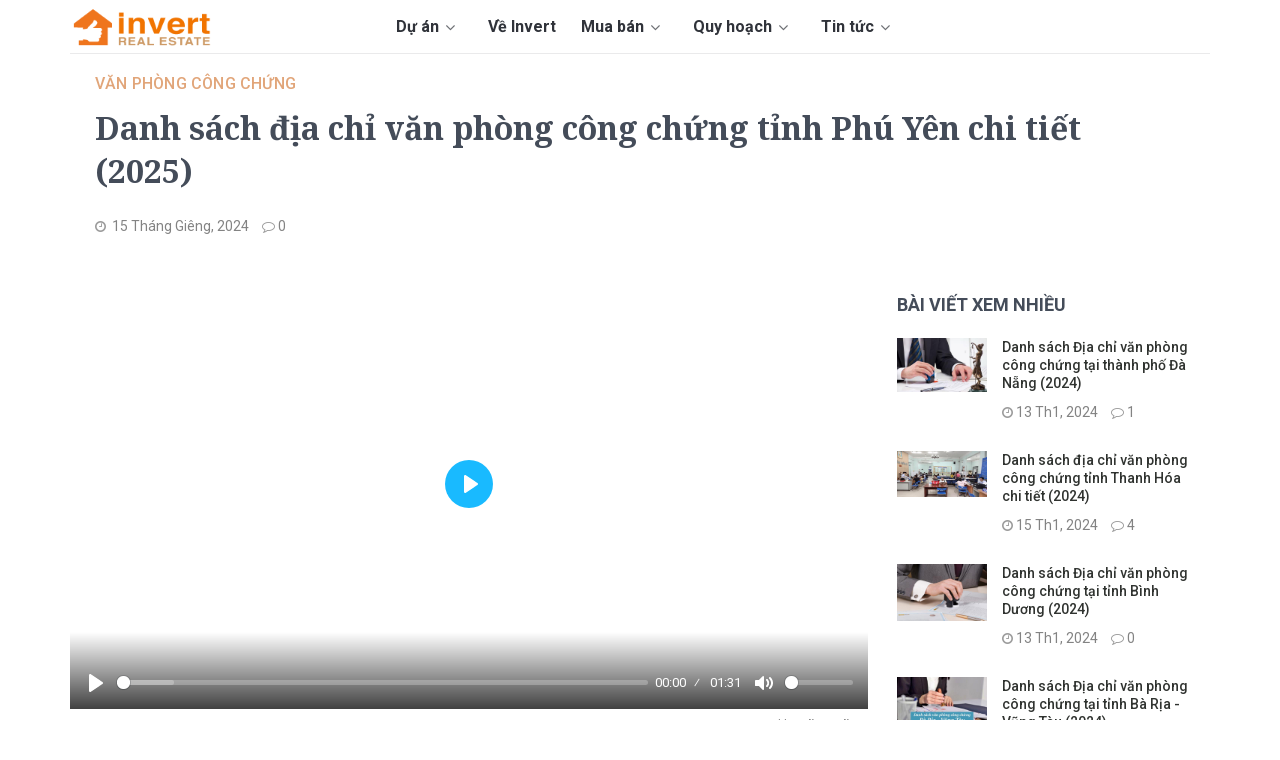

--- FILE ---
content_type: text/html; charset=utf-8
request_url: https://www.invert.vn/danh-sach-van-phong-cong-chung-phu-yen-ar4566
body_size: 13908
content:
<!DOCTYPE html>
<html lang="vi">
<head>
    <title>Danh sách địa chỉ văn phòng công chứng tỉnh Phú Yên chi tiết (2025)</title>
    <meta charset="UTF-8">
    <meta name="description" content="Đội ngũ INVERT cập nhật mới nhất danh sách văn phòng công chứng tỉnh Phú Yên tại thời điểm năm 2024. Hi vọng quý nhà đầu tư bất động sản có thể tra cứu văn phòng công chứng gần mình nhất, thuận tiện trong việc mua bán, sang nhượng bất động sản trên địa bàn tỉnh Phú Yên." />
    <meta name="viewport" content="width=device-width,initial-scale=1.0, maximum-scale=1.0, user-scalable=no" />
    <meta name="author" content="invert.vn" />
    <link rel="dns-prefetch" href="https://fonts.googleapis.com/" />
    <link rel="canonical" href="https://www.invert.vn/danh-sach-van-phong-cong-chung-phu-yen-ar4566" />
    <meta name="viewport" content="width=device-width" />
    <meta property="og:site_name" content="Danh sách địa chỉ văn phòng công chứng tỉnh Phú Yên chi tiết (2025)" />
    <meta property="fb:app_id" content="375582273266149" />
    <meta property="og:url" content="https://www.invert.vn/danh-sach-van-phong-cong-chung-phu-yen-ar4566" />
    <meta property="og:title" content="Danh sách địa chỉ văn phòng công chứng tỉnh Phú Yên chi tiết (2025)" />
    <meta property="og:description" content="Đội ngũ INVERT cập nhật mới nhất danh sách văn phòng công chứng tỉnh Phú Yên tại thời điểm năm 2024. Hi vọng quý nhà đầu tư bất động sản có thể tra cứu văn phòng công chứng gần mình nhất, thuận tiện trong việc mua bán, sang nhượng bất động sản trên địa bàn tỉnh Phú Yên." />
    <meta property="og:image" content="https://www.invert.vn/media/ar/van-phong-cong-chung_144.jpeg" />
    <meta property="og:type" content="website" />
    <link rel="shortcut icon" type="image/x-icon" href="/favicon.ico?v=1" />
    <link rel="apple-touch-icon" href="/images/apple-touch-icon.png" />
    <link rel="image_src" href="/images/apple-touch-icon.png" />
    
    
    <!--style-->
    <link href="/theme/css/stylev7.css?v=2" rel="stylesheet" />
    <!--layout-->
    
    <link href="/theme/css/layout3.min.css" rel="stylesheet" />
    <!--rate-->
    <link href="/theme/lib/starrate/css/style.css" rel="stylesheet" />
    <!--slick-->
    <link href="/theme/lib/slick/slick-theme.css" rel="stylesheet" />
    <link href="/theme/lib/slick/slick.css" rel="stylesheet" />
    <link href="/theme/fonts/fa/font-awesome.min.css" rel="stylesheet" />
        <script data-ad-client="ca-pub-7511750539661875" async src="https://pagead2.googlesyndication.com/pagead/js/adsbygoogle.js"></script>

    <link href="https://fonts.googleapis.com/css2?family=Roboto:ital,wght@0,300;0,400;0,500;0,600;0,700;0,900;1,300;1,400;1,500;1,700&display=swap" rel="stylesheet">
    
    <link href="https://fonts.googleapis.com/css?family=Noto+Serif:700&display=swap&subset=vietnamese" rel="stylesheet">

    <!-- Google tag (gtag.js) -->
<script async src="https://www.googletagmanager.com/gtag/js?id=G-22QDKVMS8V"></script>
<script>
  window.dataLayer = window.dataLayer || [];
  function gtag(){dataLayer.push(arguments);}
  gtag('js', new Date());

  gtag('config', 'G-22QDKVMS8V');
</script>            <!-- Google tag (gtag.js) -->
    <script async src="https://www.googletagmanager.com/gtag/js?id=G-22QDKVMS8V"></script>
    <script>
        window.dataLayer = window.dataLayer || [];
        function gtag() { dataLayer.push(arguments); }
        gtag('js', new Date());

        gtag('config', 'G-22QDKVMS8V');
    </script>

    
</head>
<body class="">
    
    <div id="fb-root"></div>
    <script async defer src="https://connect.facebook.net/vi_VN/sdk.js#xfbml=1&version=v3.2&appId=375582273266149"></script>

    <header>
    <div class="container header">
        <div class="col-left">
            <button class="fa fa-bars"></button>
            <div class="logo">
                <a href="/" title="INVERT.VN"></a>
            </div>
            <div class="main-nav">
                
                <div class="main-nav-menu">
                    <ul>
                        <li class='sub-menu'><a href='/du-an'>Dự án <i class='fa fa-angle-down'></i></a><ul> <li class='hide-dkt'><a href='/du-an'>Tất cả dự án</a></li> <li><a href='/du-an-dat-nen'>Đất nền</a></li> <li><a href='/du-an-can-ho'>Căn hộ</a></li> <li><a href='/du-an-nha-pho'>Nhà phố</a></li> <li><a href='/du-an-biet-thu'>Biệt thự</a></li> <li><a href='/du-an-bat-dong-san'>Bất động sản khác</a></li></ul></li><li><a href='/ve-chung-toi.html'>Về Invert</a></li><li class='sub-menu'><a href='/ban-nha-dat'>Mua bán <i class='fa fa-angle-down'></i></a><ul> <li><a href='/ban-dat-nen'>Đất nền</a></li> <li><a href='/ban-can-ho'>Căn hộ</a></li></ul></li><li class='sub-menu'><a href='/tra-cuu-quy-hoach'>Quy hoạch <i class='fa fa-angle-down'></i></a><ul> <li><a href='/huong-dan-tra-cuu-thong-tin-quy-hoach-ho-chi-minh-ar1904'>Quy hoạch TP HCM</a></li> <li><a href='/huong-dan-xem-phan-mem-quy-hoach-binh-duong-moi-nhat-ar1271'>Quy hoạch Bình Dương</a></li> <li><a href='/tra-cuu-thong-tin-quy-hoach-dong-nai-ar1999'>Quy hoạch Đồng Nai</a></li> <li><a href='/huong-dan-tra-cuu-thong-tin-quy-hoach-long-an-ar1903'>Quy hoạch Long An</a></li> <li><a href='/huong-dan-cai-dat-phan-mem-quy-hoach-itcvungtau-ba-ria-vung-tau-ar1128'>Quy hoạch Bà Rịa - Vũng Tàu</a></li></ul></li><li class='sub-menu'><a href='/tin-tuc'>Tin tức <i class='fa fa-angle-down'></i></a><ul> <li><a href='/tin-tuc'>Tin tức</a></li> <li><a href='/tra-cuu'>Tra cứu</a></li> <li><a href='/phong-thuy'>Phong thủy</a></li> <li><a href='/kien-thuc'>Kiến thức</a></li></ul></li>
                        <li>
                            <a href="tel:0937 091 291 ">
                                <span>Hotline: <strong>0937 091 291 </strong></span>
                            </a>
                        </li>
                        <li class="btn-dangtin" style="float:left;">
                            <a href="/post" title="Đăng tin bất động sản" rel="nofollow"><img src="/theme/img/post.png" alt="Đăng tin bất động sản" /></a>
                        </li>
                    </ul>
                </div>
            </div>
        </div>
        <div class="col-right">
            <div class="top-menu">
                <ul>
                   <li class='sub-menu'><a href='/du-an'>Dự án <i class='fa fa-angle-down'></i></a><ul> <li class='hide-dkt'><a href='/du-an'>Tất cả dự án</a></li> <li><a href='/du-an-dat-nen'>Đất nền</a></li> <li><a href='/du-an-can-ho'>Căn hộ</a></li> <li><a href='/du-an-nha-pho'>Nhà phố</a></li> <li><a href='/du-an-biet-thu'>Biệt thự</a></li> <li><a href='/du-an-bat-dong-san'>Bất động sản khác</a></li></ul></li><li><a href='/ve-chung-toi.html'>Về Invert</a></li><li class='sub-menu'><a href='/ban-nha-dat'>Mua bán <i class='fa fa-angle-down'></i></a><ul> <li><a href='/ban-dat-nen'>Đất nền</a></li> <li><a href='/ban-can-ho'>Căn hộ</a></li></ul></li><li class='sub-menu'><a href='/tra-cuu-quy-hoach'>Quy hoạch <i class='fa fa-angle-down'></i></a><ul> <li><a href='/huong-dan-tra-cuu-thong-tin-quy-hoach-ho-chi-minh-ar1904'>Quy hoạch TP HCM</a></li> <li><a href='/huong-dan-xem-phan-mem-quy-hoach-binh-duong-moi-nhat-ar1271'>Quy hoạch Bình Dương</a></li> <li><a href='/tra-cuu-thong-tin-quy-hoach-dong-nai-ar1999'>Quy hoạch Đồng Nai</a></li> <li><a href='/huong-dan-tra-cuu-thong-tin-quy-hoach-long-an-ar1903'>Quy hoạch Long An</a></li> <li><a href='/huong-dan-cai-dat-phan-mem-quy-hoach-itcvungtau-ba-ria-vung-tau-ar1128'>Quy hoạch Bà Rịa - Vũng Tàu</a></li></ul></li><li class='sub-menu'><a href='/tin-tuc'>Tin tức <i class='fa fa-angle-down'></i></a><ul> <li><a href='/tin-tuc'>Tin tức</a></li> <li><a href='/tra-cuu'>Tra cứu</a></li> <li><a href='/phong-thuy'>Phong thủy</a></li> <li><a href='/kien-thuc'>Kiến thức</a></li></ul></li>
                   
                </ul>
            </div>
        </div>
    </div>
</header>

    




<div class="body-container-wrapper">
    <div class="container col-12" style="margin-top: 20px;">
        <div class="page-center content-wrapper clearfix">
            
            <div class="post-header full-title">
                <a class="cate" href="van-phong-cong-chung">Văn ph&#242;ng c&#244;ng chứng</a>
                <h1>Danh s&#225;ch địa chỉ văn ph&#242;ng c&#244;ng chứng tỉnh Ph&#250; Y&#234;n chi tiết (2025)</h1>
                <div class="post-meta">
                    <span class="meta-date">
                        15 Tháng Gi&#234;ng, 2024
                    </span>
                    
                    <span class="meta-comment">0</span>
                    
                </div>
            </div>
            <div class="blog-content main-body post-body-wrapper">
                <div>
                    
                    <div>
                        <div class="gliaplayer-container" data-slot="invert_desktop">
                        </div>
                        <script>
                            (function (src, width) {
                                if (window.screen.width > width) {
                                    const tag = document.createElement('script')
                                    tag.onload = function () {
                                        this.setAttribute('loaded', '')
                                    }
                                    tag.async = true
                                    tag.src = src
                                    const s = document.getElementsByTagName('script')[0]
                                    s.parentNode.insertBefore(tag, s)
                                }
                            })("https://player.gliacloud.com/player/invert_desktop", 600)
                        </script>
                        <div class="gliaplayer-container"
                             data-slot="invert_mobile">
                        </div>
                        <script>
                            (function (src, width) {
                                if (window.screen.width <= width) {
                                    const tag = document.createElement('script')
                                    tag.onload = function () {
                                        this.setAttribute('loaded', '')
                                    }
                                    tag.async = true
                                    tag.src = src
                                    const s = document.getElementsByTagName('script')[0]
                                    s.parentNode.insertBefore(tag, s)
                                }
                            })("https://player.gliacloud.com/player/invert_mobile", 600)
                        </script>
                    </div>
                    <div class="post-body">
                        <p>Đội ngũ INVERT cập nhật mới nhất danh s&aacute;ch văn ph&ograve;ng c&ocirc;ng chứng tỉnh Ph&uacute; Y&ecirc;n tại thời điểm năm nay. Hi vọng qu&yacute; nh&agrave; đầu tư bất động sản c&oacute; thể tra cứu văn ph&ograve;ng c&ocirc;ng chứng gần m&igrave;nh nhất, thuận tiện trong việc mua b&aacute;n, sang nhượng bất động sản tr&ecirc;n địa b&agrave;n tỉnh Ph&uacute; Y&ecirc;n.</p>

<h2 id="i-cac-dich-vu-van-phong-cong-chung-tai-tinh-son-la" name="i-cac-dich-vu-van-phong-cong-chung-tai-tinh-son-la"><span style="color:#e67e22;">I. C&aacute;c dịch vụ văn ph&ograve;ng c&ocirc;ng chứng tại tỉnh <strong>Ph&uacute; Y&ecirc;n</strong></span></h2>

<ul>
	<li>Bản sao c&aacute;c giấy tờ, t&agrave;i liệu gốc, chữ k&yacute; tr&ecirc;n c&aacute;c giấy tờ cho c&aacute;c cơ quan, tổ chức c&oacute; uy t&iacute;n trong nước v&agrave; nước ngo&agrave;i.</li>
	<li>Xem x&eacute;t c&aacute;c hợp đồng v&agrave; giao dịch li&ecirc;n quan đến động sản v&agrave; bất động sản.</li>
	<li>Chứng thực văn bản thỏa thuận ph&acirc;n chia t&agrave;i sản, di ch&uacute;c, thừa kế.</li>
	<li>C&aacute;c quy định của Luật Đất đai về quyền của người sử dụng đất phải được chứng thực.</li>
	<li>Quy định của ph&aacute;p luật về Di ch&uacute;c nh&agrave; ở, từ chối nhận di ch&uacute;c v&agrave; lưu giữ di ch&uacute;c trong việc</li>
	<li>Chứng thực c&aacute;c hợp đồng, giao dịch về nh&agrave; ở,...</li>
</ul>

<p style="text-align:center"><img alt="" height="573" class="lazy" src="[data-uri]" data-src="/media/uploads/uploads/2022/7/19143133-van-phong-chong-chung.jpg" width="1000" /></p>

<h2 id="ii-quy-trinh-lam-viec-tai-van-phong-cong-chung-tai-tinh-son-la" name="ii-quy-trinh-lam-viec-tai-van-phong-cong-chung-tai-tinh-son-la"><span style="color:#e67e22;"><strong>II. Quy tr&igrave;nh l&agrave;m việc tại văn ph&ograve;ng c&ocirc;ng chứng tại&nbsp;</strong>tỉnh&nbsp;<strong>Ph&uacute; Y&ecirc;n</strong></span></h2>

<p><strong>&ndash; Bước 1: </strong>Li&ecirc;n hệ&nbsp;<strong>tổng đ&agrave;i</strong><strong>&nbsp;</strong>để được&nbsp;<strong>c&ocirc;ng chứng vi&ecirc;n tỉnh Ph&uacute; Y&ecirc;n</strong>&nbsp;tư vấn. Chuẩn bị c&aacute;c giấy tờ theo hướng dẫn (Bản sao/bản gốc để đối chiếu) v&agrave; nộp tại ph&ograve;ng tiếp nhận hồ sơ;</p>

<p><strong>&ndash; Bước 2: </strong>Bộ phận tiếp nhận hồ sơ kiểm tra hồ sơ đ&atilde; nhận v&agrave; hồ sơ lưu trữ. Nếu đủ điều kiện th&igrave; nhận, nếu thiếu th&igrave;&nbsp;y&ecirc;u cầu bổ sung th&ecirc;m;</p>

<p><strong>&ndash; Bước 3:</strong> Khi đ&atilde; nhận đủ hồ sơ, bộ phận nghiệp vụ tiến h&agrave;nh soạn thảo hợp đồng. Hợp đồng giao dịch sau khi soạn thảo sẽ được chuyển sang bộ phận thẩm định nội dung, thẩm định kỹ thuật để r&agrave; so&aacute;t lại, v&agrave; chuyển cho c&aacute;c b&ecirc;n đọc lại;</p>

<p><strong>&ndash; Bước 4: </strong>C&aacute;c b&ecirc;n sẽ k&yacute;/điểm chỉ v&agrave;o từng trang của hợp đồng (theo hướng dẫn). C&ocirc;ng chứng vi&ecirc;n sẽ k&yacute; sau đ&oacute; để chuyển sang bộ phận đ&oacute;ng dấu, lưu hồ sơ v&agrave; trả hồ sơ;</p>

<p><strong>&ndash; Bước 5:</strong> Nộp lệ ph&iacute; c&ocirc;ng chứng, nhận c&aacute;c bản hợp đồng, giao dịch đ&atilde; được c&ocirc;ng chứng.</p>

<p style="text-align:center"><img alt="" height="533" class="lazy" src="[data-uri]" data-src="/media/uploads/uploads/2022/7/20123935-danh-sach-van-phong-cong-chung-tinh-son-la.jpeg" width="800" /></p>

<h2 id="iii-danh-sach-cac-van-phong-cong-chung-tai-tinh-son-la" name="iii-danh-sach-cac-van-phong-cong-chung-tai-tinh-son-la"><span style="color:#e67e22;">III. Danh s&aacute;ch c&aacute;c văn ph&ograve;ng c&ocirc;ng chứng tại tỉnh <strong>Ph&uacute; Y&ecirc;n</strong></span></h2>

<p id="so-tu-phap-tinh-bac-lieu"><strong>Sở Tư ph&aacute;p tỉnh Ph&uacute; Y&ecirc;n</strong></p>

<ul>
	<li>Địa chỉ tại: Số 68 L&ecirc; Duẩn &ndash; P.7 &ndash; TP. Tuy H&ograve;a &ndash; Tỉnh Ph&uacute; Y&ecirc;n</li>
	<li>Điện thoại: (057) 3841 941 &ndash; Fax: (057) 3841 941</li>
	<li>Email: <a href="/cdn-cgi/l/email-protection" class="__cf_email__" data-cfemail="a9dac6dddcd9c1c8d9e9d9c1dcd0ccc787cec6df87dfc7">[email&#160;protected]</a></li>
	<li>Website:&nbsp;<a data-schema-attribute="" href="https://sotuphap.phuyen.gov.vn/" rel="nofollow " target="_blank">https://sotuphap.phuyen.gov.vn/</a></li>
</ul>

<h3 id="1-van-phong-cong-chung-tai-thanh-pho-son-la" name="1-van-phong-cong-chung-tai-thanh-pho-son-la"><span style="font-size: 19px; font-weight: 700; color: rgb(68, 76, 89);">1. Văn ph&ograve;ng c&ocirc;ng chứng tại </span><strong style="font-size: 19px; color: rgb(68, 76, 89);">Th&agrave;nh ph</strong><strong>ố Tuy H&ograve;a</strong></h3>

<p><span style="color:#e74c3c;"><strong>Th&agrave;nh phố Tuy H&ograve;a&nbsp;C&Oacute; 06 TỔ CHỨC H&Agrave;NH NGHỀ C&Ocirc;NG CH&Iacute;NH</strong></span></p>

<table border="1" cellpadding="1" cellspacing="1">
	<tbody>
		<tr>
			<td><strong>STT</strong></td>
			<td><strong>Văn ph&ograve;ng c&ocirc;ng chứng</strong></td>
			<td><strong>Th&ocirc;ng tin li&ecirc;n hệ</strong></td>
		</tr>
		<tr>
			<td>1</td>
			<td>
			<p>PH&Ograve;NG C&Ocirc;NG CHỨNG SỐ 1 TỈNH PH&Uacute; Y&Ecirc;N</p>
			</td>
			<td>
			<ul>
				<li>Địa chỉ:&nbsp;68 L&ecirc; Duẩn, phường An Ph&uacute;, Th&agrave;nh phố Tuy Ho&agrave;, Ph&uacute; Y&ecirc;n</li>
				<li>M&atilde; số thuế:&nbsp;4400399354</li>
			</ul>
			</td>
		</tr>
		<tr>
			<td>2</td>
			<td>
			<p><strong>VĂN PH&Ograve;NG C&Ocirc;NG CHỨNG TRẦN ĐẶNG NGỌC HO&Agrave;I</strong></p>
			</td>
			<td>
			<ul>
				<li>Địa chỉ:&nbsp;529 Trần Hưng Đạo, Phường 6, Th&agrave;nh phố Tuy Ho&agrave;, Ph&uacute; Y&ecirc;n</li>
				<li>M&atilde; số thuế:&nbsp;4401086185</li>
				<li>Trưởng văn ph&ograve;ng: CCV.Trần Đặng Ngọc Ho&agrave;i</li>
			</ul>
			</td>
		</tr>
		<tr>
			<td>3</td>
			<td>
			<p><strong>VĂN PH&Ograve;NG C&Ocirc;NG CHỨNG V&Otilde; H&Ugrave;NG</strong></p>
			</td>
			<td>
			<ul>
				<li>Địa chỉ:&nbsp;16 Cao Thắng, Phường 1, Th&agrave;nh phố Tuy Ho&agrave;, Ph&uacute; Y&ecirc;n</li>
				<li>M&atilde; số thuế:&nbsp;4401082832</li>
				<li>Trưởng văn ph&ograve;ng: CCV.Lưu Tấn H&agrave;o</li>
			</ul>
			</td>
		</tr>
		<tr>
			<td>4</td>
			<td>
			<p><strong>VĂN PH&Ograve;NG C&Ocirc;NG CHỨNG TH&Agrave;NH PHỐ</strong></p>

			<p><em>(Văn ph&ograve;ng c&ocirc;ng chứng Nguyễn Thu)</em></p>
			</td>
			<td>
			<ul>
				<li>Địa chỉ:&nbsp;217 H&ugrave;ng Vương, Phường 7, Th&agrave;nh phố Tuy Ho&agrave;, Ph&uacute; Y&ecirc;n</li>
				<li>M&atilde; số thuế: 4400709768</li>
			</ul>
			</td>
		</tr>
		<tr>
			<td>5</td>
			<td>
			<p><strong>VĂN PH&Ograve;NG C&Ocirc;NG CHỨNG HO&Agrave;NG VĂN T&Iacute;NH</strong></p>
			</td>
			<td>
			<ul>
				<li>Địa chỉ:&nbsp;184 Nguyễn Huệ, Phường 7, Th&agrave;nh phố Tuy Ho&agrave;, Ph&uacute; Y&ecirc;n</li>
				<li>M&atilde; số thuế:&nbsp;4401069937</li>
				<li>Trưởng văn ph&ograve;ng: CCV.Ho&agrave;ng Văn T&iacute;nh</li>
			</ul>
			</td>
		</tr>
		<tr>
			<td>6</td>
			<td>
			<p><strong>VĂN PH&Ograve;NG C&Ocirc;NG CHỨNG NGUYỄN TRUNG ĐO&Agrave;N</strong></p>
			</td>
			<td>
			<ul>
				<li>Địa chỉ:&nbsp;228 Trần Hưng Đạo, Phường 4, Th&agrave;nh phố Tuy Ho&agrave;, Ph&uacute; Y&ecirc;n</li>
				<li>M&atilde; số thuế: 4400758444</li>
				<li>Trưởng văn ph&ograve;ng: CCV.Nguyễn Trung Đo&agrave;n</li>
			</ul>
			</td>
		</tr>
	</tbody>
</table>

<h3 id="2-van-phong-cong-chung-tai-huyen-bac-yen" name="2-van-phong-cong-chung-tai-huyen-bac-yen">2. Văn ph&ograve;ng c&ocirc;ng chứng tại Thị x&atilde;&nbsp;<strong>S&ocirc;ng Cầu</strong></h3>

<p><strong><span style="color:#e74c3c;">Thị x&atilde;&nbsp;S&ocirc;ng Cầu&nbsp;C&Oacute; 02 TỔ CHỨC H&Agrave;NH NGHỀ C&Ocirc;NG CH&Iacute;NH</span></strong></p>

<table border="1" cellpadding="1" cellspacing="1">
	<tbody>
		<tr>
			<td><strong>STT</strong></td>
			<td>
			<p><strong>Văn ph&ograve;ng c&ocirc;ng chứng</strong></p>
			</td>
			<td><strong>Th&ocirc;ng tin li&ecirc;n hệ</strong></td>
		</tr>
		<tr>
			<td>1</td>
			<td>
			<p><strong>VĂN PH&Ograve;NG C&Ocirc;NG CHỨNG NGUYỄN C&Ocirc;NG DANH</strong></p>
			</td>
			<td>
			<ul>
				<li>Địa chỉ:&nbsp;219 Phạm Văn Đồng, KP Long Hải, Phường Xu&acirc;n Ph&uacute;, Thị x&atilde; S&ocirc;ng Cầu, Ph&uacute; Y&ecirc;n</li>
				<li>M&atilde; số thuế:&nbsp;4401038495</li>
				<li>Trưởng văn ph&ograve;ng: CCV.Nguyễn C&ocirc;ng Danh</li>
			</ul>
			</td>
		</tr>
		<tr>
			<td>2</td>
			<td>
			<p><strong>VĂN PH&Ograve;NG C&Ocirc;NG CHỨNG S&Ocirc;NG CẦU</strong></p>
			</td>
			<td>
			<ul>
				<li>Địa chỉ:&nbsp;36A Phạm Văn Đồng, Phường Xu&acirc;n Y&ecirc;n, Thị x&atilde; S&ocirc;ng Cầu, Ph&uacute; Y&ecirc;n</li>
				<li>M&atilde; số thuế: 4400809730</li>
				<li>Trưởng văn ph&ograve;ng: CCV.Trần Thị Kim Son</li>
			</ul>
			</td>
		</tr>
	</tbody>
</table>

<h3 id="3-van-phong-cong-chung-tai-huyen-mai-son" name="3-van-phong-cong-chung-tai-huyen-mai-son">3.&nbsp;Văn ph&ograve;ng c&ocirc;ng chứng tại huyện&nbsp;<strong>Đ&ocirc;ng H&ograve;a</strong></h3>

<p><span style="color:#e74c3c;"><strong>&nbsp;Huyện&nbsp;Đ&ocirc;ng H&ograve;a C&Oacute; 01 TỔ CHỨC H&Agrave;NH NGHỀ C&Ocirc;NG CH&Iacute;NH</strong></span></p>

<table border="1" cellpadding="1" cellspacing="1">
	<tbody>
		<tr>
			<td><strong>STT</strong></td>
			<td>
			<p><strong>Văn ph&ograve;ng c&ocirc;ng chứng</strong></p>
			</td>
			<td><strong>Th&ocirc;ng tin li&ecirc;n hệ</strong></td>
		</tr>
		<tr>
			<td>1</td>
			<td>
			<p><strong>VĂN PH&Ograve;NG C&Ocirc;NG CHỨNG Đ&Ocirc;NG H&Ograve;A</strong></p>
			</td>
			<td>
			<ul>
				<li>Địa chỉ:&nbsp;Quốc lộ 1A, KP2, Thị trấn H&ograve;a Vinh, Huyện Đ&ocirc;ng Ho&agrave;, Ph&uacute; Y&ecirc;n</li>
				<li>M&atilde; số thuế:&nbsp;4400572665</li>
				<li>Trưởng văn ph&ograve;ng: CCV.Nguyễn Đ&igrave;nh Ch&acirc;u</li>
			</ul>
			</td>
		</tr>
	</tbody>
</table>

<h3 id="4-van-phong-cong-chung-tai-huyen-moc-chau" name="4-van-phong-cong-chung-tai-huyen-moc-chau">4.&nbsp;Văn ph&ograve;ng c&ocirc;ng chứng tại Huyện <strong>Đồng Xu&acirc;n</strong></h3>

<p><span style="color:#e74c3c;"><strong>HUYỆN Đồng Xu&acirc;n CHƯA&nbsp;C&Oacute;&nbsp;TỔ CHỨC H&Agrave;NH NGHỀ C&Ocirc;NG CH&Iacute;NH</strong></span></p>

<h3 id="5-van-phong-cong-chung-tai-huyen-muong-la" name="5-van-phong-cong-chung-tai-huyen-muong-la"><strong>5.</strong>&nbsp;Văn ph&ograve;ng c&ocirc;ng chứng tại Huyện <strong>Ph&uacute; H&ograve;a</strong></h3>

<p><span style="color:#e74c3c;"><strong>HUYỆN Ph&uacute; H&ograve;a CHƯA&nbsp;C&Oacute;&nbsp;TỔ CHỨC H&Agrave;NH NGHỀ C&Ocirc;NG CH&Iacute;NH</strong></span></p>

<h3 id="6-van-phong-cong-chung-tai-huyen-phu-yen" name="6-van-phong-cong-chung-tai-huyen-phu-yen">6.&nbsp;Văn ph&ograve;ng c&ocirc;ng chứng tại Huyện&nbsp;<strong>Sơn H&ograve;a</strong></h3>

<p><span style="color:#e74c3c;"><strong>HUYỆN&nbsp;Sơn H&ograve;a CHƯA&nbsp;C&Oacute; TỔ CHỨC H&Agrave;NH NGHỀ C&Ocirc;NG CH&Iacute;NH</strong></span></p>

<h3 id="7-van-phong-cong-chung-tai-huyen-quynh-nhai" name="7-van-phong-cong-chung-tai-huyen-quynh-nhai">7.&nbsp;Văn ph&ograve;ng c&ocirc;ng chứng tại Huyện&nbsp;<strong>S&ocirc;ng Hinh</strong></h3>

<p><span style="color:#e74c3c;"><strong>HUYỆN&nbsp;S&ocirc;ng Hinh C&Oacute;&nbsp; 01 TỔ CHỨC H&Agrave;NH NGHỀ C&Ocirc;NG CH&Iacute;NH</strong></span></p>

<table border="1" cellpadding="1" cellspacing="1">
	<tbody>
		<tr>
			<td><strong>STT</strong></td>
			<td>
			<p><strong>Văn ph&ograve;ng c&ocirc;ng chứng</strong></p>
			</td>
			<td><strong>Th&ocirc;ng tin li&ecirc;n hệ</strong></td>
		</tr>
		<tr>
			<td>1</td>
			<td>
			<p><strong>VĂN PH&Ograve;NG C&Ocirc;NG CHỨNG PHẠM THỊ H&Agrave;</strong></p>
			</td>
			<td>
			<ul>
				<li>Địa chỉ:&nbsp;34 Trần Hưng Đạo, Thị trấn Hai Ri&ecirc;ng, Huyện S&ocirc;ng Hinh, Ph&uacute; Y&ecirc;n</li>
				<li>M&atilde; số thuế:&nbsp;4401082631</li>
				<li>Trưởng văn ph&ograve;ng: CCV.Phạm Thị H&agrave;</li>
			</ul>
			</td>
		</tr>
	</tbody>
</table>

<h3 id="8-van-phong-cong-chung-tai-huyen-song-ma" name="8-van-phong-cong-chung-tai-huyen-song-ma">8.&nbsp;Văn ph&ograve;ng c&ocirc;ng chứng tại Huyện <strong>T&acirc;y H&ograve;a</strong></h3>

<p><span style="color:#e74c3c;"><strong>HUYỆN&nbsp;T&acirc;y H&ograve;a CHƯA&nbsp;C&Oacute; TỔ CHỨC H&Agrave;NH NGHỀ C&Ocirc;NG CH&Iacute;NH</strong></span></p>

<h3 id="9-van-phong-cong-chung-tai-huyen-sop-cop" name="9-van-phong-cong-chung-tai-huyen-sop-cop">9.&nbsp;Văn ph&ograve;ng c&ocirc;ng chứng tại Huyện <strong>Tuy An</strong></h3>

<p><span style="color:#e74c3c;"><strong>HUYỆN&nbsp;Tuy An C&Oacute; 01&nbsp;TỔ CHỨC H&Agrave;NH NGHỀ C&Ocirc;NG CH&Iacute;NH</strong></span></p>

<table border="1" cellpadding="1" cellspacing="1">
	<tbody>
		<tr>
			<td><strong>STT</strong></td>
			<td>
			<p><strong>Văn ph&ograve;ng c&ocirc;ng chứng</strong></p>
			</td>
			<td><strong>Th&ocirc;ng tin li&ecirc;n hệ</strong></td>
		</tr>
		<tr>
			<td>1</td>
			<td>
			<p><strong>VĂN PH&Ograve;NG C&Ocirc;NG CHỨNG LUẬT VIỆT</strong></p>
			</td>
			<td>
			<ul>
				<li>Địa chỉ:&nbsp;26 L&ecirc; Th&agrave;nh Phương, Thị trấn Ch&iacute; Thạnh, Huyện Tuy An, Ph&uacute; Y&ecirc;n</li>
				<li>M&atilde; số thuế:&nbsp;4400840949</li>
				<li>Trưởng văn ph&ograve;ng: CCV.Trần Đặng Ngọc Ho&agrave;i</li>
			</ul>
			</td>
		</tr>
	</tbody>
</table>

<h2 id="iv-giai-dap-cau-hoi-thuong-gap-ve-van-phong-cong-chung-tinh-son-la" name="iv-giai-dap-cau-hoi-thuong-gap-ve-van-phong-cong-chung-tinh-son-la"><span style="color:#e67e22;">IV. Giải đ&aacute;p c&acirc;u hỏi thường gặp về văn ph&ograve;ng c&ocirc;ng chứng tỉnh&nbsp;<strong>Ph&uacute; Y&ecirc;n</strong></span></h2>

<p>* <strong>Mấy giờ th&igrave; văn ph&ograve;ng c&ocirc;ng chứng tỉnh Ph&uacute; Y&ecirc;n&nbsp;bắt đầu l&agrave;m việc? </strong>Hầu hết c&aacute;c c&ocirc;ng chứng vi&ecirc;n tại <strong>Ph&uacute; Y&ecirc;n&nbsp;</strong>mở cửa l&agrave;m việc buổi s&aacute;ng từ 7h - 12h, buổi chiều từ 13h - 17h30 theo giờ h&agrave;nh ch&iacute;nh (thứ 2 - s&aacute;ng thứ 7)</p>

<p><strong>* Thẩm tra thực địa cấp mới lần đầu th&igrave; mức ph&iacute; l&agrave; bao nhi&ecirc;u? </strong>Trong trường hợp c&oacute; thẩm tra hồ sơ (cấp mới, cấp lần đầu, cấp đổi, cấp lại c&aacute;c giấy chứng nhận QSDĐ, sở hữu nh&agrave; ở &amp;t&agrave;i sản gắn liền với đất) c&oacute; mức thu ph&iacute; như sau:</p>

<ul>
	<li><strong>Diện t&iacute;ch đất &lt;10.000m2:</strong> 2.600.000đ/ 1 hồ sơ</li>
	<li><strong>Diện t&iacute;ch đất 10.000m2 - &lt;100.000m2:</strong> 3.900.000đ/ 1 hồ sơ</li>
	<li><strong>Diện t&iacute;ch đất &gt;10.000m2:</strong> 5.200.000m2/1 hồ sơ</li>
</ul>

<p><strong>*Mức thu ph&iacute; c&ocirc;ng chứng, chứng thực mới nhất 2022?</strong></p>

<p>Theo Th&ocirc;ng tư&nbsp;257/2016/TT-BTC&nbsp;v&agrave;&nbsp;Th&ocirc;ng tư 111/2017/TT-BTC, c&aacute; nh&acirc;n, tổ chức c&oacute; nghĩa vụ nộp v&agrave;&nbsp;thu ph&iacute;, lệ ph&iacute;&nbsp;c&ocirc;ng chứng, chứng thực&nbsp;được x&aacute;c định cụ thể như sau:</p>

<p><strong>Mức thu ph&iacute; c&ocirc;ng chứng hợp đồng, giao dịch theo gi&aacute; trị</strong></p>

<p>Ph&iacute; c&ocirc;ng chứng hợp đồng, giao dịch x&aacute;c định theo gi&aacute; trị t&agrave;i sản&nbsp;hoặc gi&aacute; trị hợp đồng giao dịch, cụ thể:</p>

<table>
	<tbody>
		<tr>
			<td><strong>TT</strong></td>
			<td><strong>Loại hợp đồng, giao dịch</strong></td>
			<td><strong>Căn cứ t&iacute;nh</strong></td>
		</tr>
		<tr>
			<td>1</td>
			<td>Hợp đồng chuyển nhượng, tặng, cho, chia, t&aacute;ch, nhập, đổi, g&oacute;p vốn bằng quyền sử dụng đất</td>
			<td>T&iacute;nh tr&ecirc;n gi&aacute; trị quyền sử dụng đất</td>
		</tr>
		<tr>
			<td><strong>2</strong></td>
			<td><strong>Hợp đồng chuyển nhượng, tặng, cho, chia t&aacute;ch, nhập, đổi, g&oacute;p vốn bằng quyền sử dụng đất c&oacute; t&agrave;i sản gắn liền với đất bao gồm nh&agrave; ở, c&ocirc;ng tr&igrave;nh x&acirc;y dựng tr&ecirc;n đất</strong></td>
			<td><strong>T&iacute;nh tr&ecirc;n tổng gi&aacute; trị quyền sử dụng đất v&agrave; gi&aacute; trị t&agrave;i sản gắn liền với đất, gi&aacute; trị nh&agrave; ở, c&ocirc;ng tr&igrave;nh x&acirc;y dựng tr&ecirc;n đất</strong></td>
		</tr>
		<tr>
			<td>3</td>
			<td>Hợp đồng mua b&aacute;n, tặng cho t&agrave;i sản kh&aacute;c, g&oacute;p vồn bằng t&agrave;i sản kh&aacute;c</td>
			<td>T&iacute;nh tr&ecirc;n gi&aacute; trị t&agrave;i sản</td>
		</tr>
		<tr>
			<td>4</td>
			<td>Văn bản thỏa thuận ph&acirc;n chia di sản, văn bản khai nhận di sản</td>
			<td>T&iacute;nh tr&ecirc;n gi&aacute; trị t&agrave;i sản</td>
		</tr>
		<tr>
			<td>5</td>
			<td>Hợp đồng vay tiền</td>
			<td>T&iacute;nh tr&ecirc;n gi&aacute; trị khoản vay</td>
		</tr>
		<tr>
			<td>6</td>
			<td>Hợp đồng thế chấp t&agrave;i sản, cầm cố t&agrave;i sản</td>
			<td>T&iacute;nh tr&ecirc;n gi&aacute; trị t&agrave;i sản</td>
		</tr>
		<tr>
			<td>7</td>
			<td>Hợp đồng kinh tế, thương mại, đầu tư, kinh doanh</td>
			<td>T&iacute;nh tr&ecirc;n gi&aacute; trị t&agrave;i sản hoặc gi&aacute; trị hợp đồng, giao dịch</td>
		</tr>
	</tbody>
</table>

<p>Theo đ&oacute;, t&ugrave;y thuộc v&agrave;o gi&aacute; trị t&agrave;i sản hoặc gi&aacute; trị hợp đồng, giao dịch mức thu ph&iacute; c&ocirc;ng chứng, cụ thể:</p>

<table border="1" cellpadding="1" cellspacing="1" style="width:100%;">
	<tbody>
		<tr>
			<td><strong>STT</strong></td>
			<td><strong>Gi&aacute; trị t&agrave;i sản hoặc gi&aacute; trị hợp đồng</strong></td>
			<td><strong>Mức thu(đồng/trường hợp)</strong></td>
		</tr>
		<tr>
			<td>1</td>
			<td>Dưới 50 triệu</td>
			<td>50k</td>
		</tr>
		<tr>
			<td>2</td>
			<td>Từ 50 triệu &ndash; 100 triệu&nbsp;</td>
			<td>100k</td>
		</tr>
		<tr>
			<td>3</td>
			<td>Từ tr&ecirc;n 100 triệu &ndash; 01 tỷ</td>
			<td>0,1% gi&aacute; trị t&agrave;i sản hoặc gi&aacute; trị hợp đồng</td>
		</tr>
		<tr>
			<td>4</td>
			<td>Từ tr&ecirc;n 01 tỷ &ndash; 3 tỷ&nbsp;</td>
			<td>01 triệu đồng + 0,06% gi&aacute; trị t&agrave;i sản hoặc gi&aacute; trị hợp đồng</td>
		</tr>
		<tr>
			<td>5</td>
			<td>Từ tr&ecirc;n 03 tỷ &ndash; 5 tỷ đồng</td>
			<td>2,2 triệu đồng + 0,05% gi&aacute; trị t&agrave;i sản hoặc gi&aacute; trị hợp đồng</td>
		</tr>
		<tr>
			<td>6</td>
			<td>Từ tr&ecirc;n 05 tỷ &ndash; 10 tỷ đồng</td>
			<td>3,2 triệu đồng + 0,04% gi&aacute; trị t&agrave;i sản hoặc gi&aacute; trị hợp đồng</td>
		</tr>
		<tr>
			<td>7</td>
			<td>Từ tr&ecirc;n 10 tỷ &ndash; 100 tỷ đồng</td>
			<td>5,2 triệu đồng + 0,03% gi&aacute; trị t&agrave;i sản hoặc gi&aacute; trị hợp đồng</td>
		</tr>
		<tr>
			<td>8</td>
			<td>Tr&ecirc;n 100 tỷ đồng</td>
			<td>32,2 triệu đồng + 0,02% gi&aacute; trị t&agrave;i sản hoặc gi&aacute; trị hợp đồng</td>
		</tr>
	</tbody>
</table>

<p><strong>b)&nbsp;Ph&iacute; c&ocirc;ng chứng hợp đồng thu&ecirc; quyền sử dụng đất, thu&ecirc; nh&agrave; ở; thu&ecirc;, thu&ecirc; lại t&agrave;i sản</strong></p>

<table border="1" cellpadding="1" cellspacing="1" style="width:100%;">
	<tbody>
		<tr>
			<td><strong>STT</strong></td>
			<td><strong>Gi&aacute; trị t&agrave;i sản hoặc gi&aacute; trị HĐ, giao dịch (tổng số tiền thu&ecirc;)</strong></td>
			<td><strong>Mức thu(đồng/trường hợp)</strong></td>
		</tr>
		<tr>
			<td>1</td>
			<td>Dưới 50 triệu&nbsp;</td>
			<td>40k</td>
		</tr>
		<tr>
			<td>2</td>
			<td>Từ 50 &ndash; 100 triệu đồng</td>
			<td>80k</td>
		</tr>
		<tr>
			<td>3</td>
			<td>Từ tr&ecirc;n 100 triệu &ndash; 1 tỷ</td>
			<td>0,08% gi&aacute; trị t&agrave;i sản hoặc gi&aacute; trị hợp đồng</td>
		</tr>
		<tr>
			<td>4</td>
			<td>Từ tr&ecirc;n 01 tỷ &ndash; 3 tỷ&nbsp;</td>
			<td>800k + 0,06% gi&aacute; trị t&agrave;i sản hoặc gi&aacute; trị hợp đồng</td>
		</tr>
		<tr>
			<td>5</td>
			<td>Từ tr&ecirc;n 03 tỷ &ndash; 5 tỷ</td>
			<td>02 triệu đồng + 0,05% gi&aacute; trị t&agrave;i sản hoặc gi&aacute; trị hợp đồng</td>
		</tr>
		<tr>
			<td>6</td>
			<td>Từ tr&ecirc;n 05 tỷ &ndash; 10 tỷ&nbsp;</td>
			<td>03 triệu đồng + 0,04% gi&aacute; trị t&agrave;i sản hoặc gi&aacute; trị hợp đồng</td>
		</tr>
		<tr>
			<td>7</td>
			<td>Từ tr&ecirc;n 10 tỷ đồng</td>
			<td>05 triệu đồng + 0,03% gi&aacute; trị t&agrave;i sản hoặc gi&aacute; trị hợp đồng</td>
		</tr>
	</tbody>
</table>

<p><strong>* V&agrave;o&nbsp;thứ 7, chủ nhật văn&nbsp;ph&ograve;ng c&ocirc;ng chứng ở tỉnh Ph&uacute; Y&ecirc;n&nbsp;c&oacute; l&agrave;m việc kh&ocirc;ng? </strong>C&aacute;c văn ph&ograve;ng c&ocirc;ng chứng ở tỉnh <strong>Ph&uacute; Y&ecirc;n&nbsp;</strong>hầu hết&nbsp;kh&ocirc;ng l&agrave;m việc&nbsp;cuối tuần. Nhưng m&agrave;&nbsp;c&aacute;c&nbsp;văn ph&ograve;ng c&ocirc;ng chứng tại tỉnh <strong>Ph&uacute; Y&ecirc;n&nbsp;</strong>vẫn phục vụ kh&aacute;ch h&agrave;ng nếu c&oacute; nhu cầu. Mức ph&iacute; l&agrave;m việc ngo&agrave;i trụ sở tại đ&acirc;y&nbsp;vẫn được t&iacute;nh đ&uacute;ng theo quy định của ph&aacute;p luật.</p>

<p>B&ecirc;n tr&ecirc;n l&agrave;<strong> Danh s&aacute;ch văn ph&ograve;ng c&ocirc;ng chứng tỉnh Ph&uacute; Y&ecirc;n&nbsp;tại thời điểm năm nay</strong> do đội ngũ INVERT tổng hợp đầy đủ nhất, hi vọng qu&yacute; kh&aacute;ch giao dịch bất động sản thuận lợi, su&ocirc;n sẻ. Ch&uacute;c nh&agrave; đầu tư lu&ocirc;n th&agrave;nh c&ocirc;ng.</p>

                        <div class="post-source" style="text-align:right">
                            <p><strong>Nguồn: </strong><a href="https://www.invert.vn/" target="_blank"><span style="color:#3498db;">Invert.vn</span></a></p>
                        </div>

                        <div class="post-share" style="margin-bottom:0px;padding-bottom:0px;">
                            <div class="fb-like" data-href="https://www.invert.vn/danh-sach-van-phong-cong-chung-phu-yen-ar4566" data-layout="button_count" data-action="like" data-size="small" data-show-faces="false" data-share="true"></div>
                            
                        </div>
                        <div class="subcriber-youtube">
                            <a href="https://www.youtube.com/channel/UCWiyApu-khBywPXFDozju6A?sub_confirmation=1" target="_blank">
                                <img src="/images/youtube.png">
                                <span class="subcriber-text">
                                    Đăng ký theo dõi
                                    kênh Bất Động Sản Invert để nhận thông tin các dự án mới nhất.
                                </span>
                            </a>
                        </div>
                        

                    </div>
                </div>
                
                
                    <div>
                            <a href="/click/5" rel="nofollow" target="_blank">
                                <picture>
                                    <source media="(max-width: 768px)" srcset="/media/images/banner-vuong.jpg">
                                    <img src="/media/images/banner-nang.jpg" alt="Đồng Phục Trang Anh" style="width: 100%;">
                                </picture>
                            </a>
                    </div>
                <div style="margin:20px 0;">
                    <section id="respond">
                        <div id="respond-box">
                            <p class="heading-03">Gửi bình luận của bạn</p>
                            <div id="alert"></div>
                            <p>(*) yêu cầu nhập</p>
                            <form action="#" method="post" class="comments-form" id="comments-form">
                                <input type="hidden" name="id" value="/danh-sach-van-phong-cong-chung-phu-yen-ar4566" />
                                <input type="hidden" name="cp" value="0" id="cp" />
                                <input type="hidden" name="ar" value="4566" id="ar" />
                                <div class="form-element textarea">
                                    <div class="placeholder">Nội dung bình luận (*)</div>
                                    <textarea name="cmessage" id="cessage" cols="88" rows="6" required oninvalid="this.setCustomValidity('Vui lòng nhập nội dung bình luận')" oninput="this.setCustomValidity('')"></textarea>
                                </div>
                                    <div class="form-element-c-row">
                                        <div class="form-element input">
                                            <div class="placeholder">Họ tên</div>
                                            <input type="text" class="input" name="cname" value="" id="cname" required oninvalid="this.setCustomValidity('Vui lòng nhập họ tên')" oninput="this.setCustomValidity('')">
                                        </div>
                                        <div class="form-element input">
                                            <div class="placeholder">Email</div>
                                            <input type="email" class="input" name="cemail" value="" id="cemail" required oninvalid="this.setCustomValidity('Vui lòng nhập đúng địa chỉ Email')" oninput="this.setCustomValidity('')">
                                        </div>
                                        
                                    </div>
                                <input type="submit" value="Gửi bình luận" class="formsubmit large-btn-bg">
                                <a class="button cancel" style="display:none;" href="javascript:;">Hủy Trả lời</a>

                                <img src="/images/loader.gif" class="loader" style="display:none;" alt="Đang gửi..." />
                                <div class="clear"></div>
                            </form>
                        </div>
                    </section>
                </div>

                    <div class="container col-12 relative-intags">
                        <div class="samecat" style="margin-bottom:5px;"> <span>TIN LIÊN QUAN</span> </div>
                        <div class="widget-span widget-type-cell relative-inner">
                            <div class="owl-carousel owl-theme">
                                    <div class="item">
                                        <div class="related-post-item">
                                            <div class="related-image">
                                                <a href="/danh-sach-van-phong-cong-chung-tinh-an-giang-ar4511" title="Danh s&#225;ch địa chỉ văn ph&#242;ng c&#244;ng chứng tỉnh An Giang chi tiết (2025)" class="hs-featured-image-link">
                                                    <img class="lazy" data-src="https://www.invert.vn/media/ar/thumb/hinhphong-cong-chung.jpg" alt="Danh s&#225;ch địa chỉ văn ph&#242;ng c&#244;ng chứng tỉnh An Giang chi tiết (2025)" src="[data-uri]">
                                                </a>
                                            </div>
                                            <div class="related-title">
                                                <a class="heading-post" href="/danh-sach-van-phong-cong-chung-tinh-an-giang-ar4511">Danh s&#225;ch địa chỉ văn ph&#242;ng c&#244;ng chứng tỉnh An Giang chi tiết (2025)</a>
                                                <div class="author-n-date">
                                                    <span class="custom-date-related">
                                                        17 Tháng Gi&#234;ng, 2024
                                                    </span>
                                                </div>
                                            </div>
                                            <div></div>
                                        </div>
                                    </div>
                                    <div class="item">
                                        <div class="related-post-item">
                                            <div class="related-image">
                                                <a href="/danh-sach-van-phong-cong-chung-tinh-hai-duong-ar4590" title="Danh s&#225;ch địa chỉ văn ph&#242;ng c&#244;ng chứng tỉnh Hải Dương chi tiết (2025)" class="hs-featured-image-link">
                                                    <img class="lazy" data-src="https://www.invert.vn/media/ar/thumb/van-phong-cong-chung-tai-hai-duong.png" alt="Danh s&#225;ch địa chỉ văn ph&#242;ng c&#244;ng chứng tỉnh Hải Dương chi tiết (2025)" src="[data-uri]">
                                                </a>
                                            </div>
                                            <div class="related-title">
                                                <a class="heading-post" href="/danh-sach-van-phong-cong-chung-tinh-hai-duong-ar4590">Danh s&#225;ch địa chỉ văn ph&#242;ng c&#244;ng chứng tỉnh Hải Dương chi tiết (2025)</a>
                                                <div class="author-n-date">
                                                    <span class="custom-date-related">
                                                        15 Tháng Gi&#234;ng, 2024
                                                    </span>
                                                </div>
                                            </div>
                                            <div></div>
                                        </div>
                                    </div>
                                    <div class="item">
                                        <div class="related-post-item">
                                            <div class="related-image">
                                                <a href="/danh-sach-van-phong-cong-chung-tinh-thai-nguyen-ar4540" title="Danh s&#225;ch địa chỉ văn ph&#242;ng c&#244;ng chứng tỉnh Th&#225;i Nguy&#234;n chi tiết (2025)" class="hs-featured-image-link">
                                                    <img class="lazy" data-src="https://www.invert.vn/media/ar/thumb/van-phong-cong-chung-thai-nguyen.jpg" alt="Danh s&#225;ch địa chỉ văn ph&#242;ng c&#244;ng chứng tỉnh Th&#225;i Nguy&#234;n chi tiết (2025)" src="[data-uri]">
                                                </a>
                                            </div>
                                            <div class="related-title">
                                                <a class="heading-post" href="/danh-sach-van-phong-cong-chung-tinh-thai-nguyen-ar4540">Danh s&#225;ch địa chỉ văn ph&#242;ng c&#244;ng chứng tỉnh Th&#225;i Nguy&#234;n chi tiết (2025)</a>
                                                <div class="author-n-date">
                                                    <span class="custom-date-related">
                                                        15 Tháng Gi&#234;ng, 2024
                                                    </span>
                                                </div>
                                            </div>
                                            <div></div>
                                        </div>
                                    </div>
                                    <div class="item">
                                        <div class="related-post-item">
                                            <div class="related-image">
                                                <a href="/danh-sach-van-phong-cong-chung-tinh-thanh-hoa-ar4541" title="Danh s&#225;ch địa chỉ văn ph&#242;ng c&#244;ng chứng tỉnh Thanh H&#243;a chi tiết (2025)" class="hs-featured-image-link">
                                                    <img class="lazy" data-src="https://www.invert.vn/media/ar/thumb/danh-sach-van-phong-cong-chung-tai-thanh-hoa.png" alt="Danh s&#225;ch địa chỉ văn ph&#242;ng c&#244;ng chứng tỉnh Thanh H&#243;a chi tiết (2025)" src="[data-uri]">
                                                </a>
                                            </div>
                                            <div class="related-title">
                                                <a class="heading-post" href="/danh-sach-van-phong-cong-chung-tinh-thanh-hoa-ar4541">Danh s&#225;ch địa chỉ văn ph&#242;ng c&#244;ng chứng tỉnh Thanh H&#243;a chi tiết (2025)</a>
                                                <div class="author-n-date">
                                                    <span class="custom-date-related">
                                                        15 Tháng Gi&#234;ng, 2024
                                                    </span>
                                                </div>
                                            </div>
                                            <div></div>
                                        </div>
                                    </div>
                                    <div class="item">
                                        <div class="related-post-item">
                                            <div class="related-image">
                                                <a href="/danh-sach-van-phong-cong-chung-tinh-hoa-binh-ar4592" title="Danh s&#225;ch địa chỉ văn ph&#242;ng c&#244;ng chứng tỉnh H&#242;a B&#236;nh chi tiết (2025)" class="hs-featured-image-link">
                                                    <img class="lazy" data-src="https://www.invert.vn/media/ar/thumb/van-phong-cong-chung_437.jpeg" alt="Danh s&#225;ch địa chỉ văn ph&#242;ng c&#244;ng chứng tỉnh H&#242;a B&#236;nh chi tiết (2025)" src="[data-uri]">
                                                </a>
                                            </div>
                                            <div class="related-title">
                                                <a class="heading-post" href="/danh-sach-van-phong-cong-chung-tinh-hoa-binh-ar4592">Danh s&#225;ch địa chỉ văn ph&#242;ng c&#244;ng chứng tỉnh H&#242;a B&#236;nh chi tiết (2025)</a>
                                                <div class="author-n-date">
                                                    <span class="custom-date-related">
                                                        15 Tháng Gi&#234;ng, 2024
                                                    </span>
                                                </div>
                                            </div>
                                            <div></div>
                                        </div>
                                    </div>
                                    <div class="item">
                                        <div class="related-post-item">
                                            <div class="related-image">
                                                <a href="/danh-sach-van-phong-cong-chung-tinh-binh-dinh-ar4532" title="Danh s&#225;ch địa chỉ văn ph&#242;ng c&#244;ng chứng tỉnh B&#236;nh Định chi tiết (2025)" class="hs-featured-image-link">
                                                    <img class="lazy" data-src="https://www.invert.vn/media/ar/thumb/hinhvan-phong-cong-chung-binh-dinh.jpg" alt="Danh s&#225;ch địa chỉ văn ph&#242;ng c&#244;ng chứng tỉnh B&#236;nh Định chi tiết (2025)" src="[data-uri]">
                                                </a>
                                            </div>
                                            <div class="related-title">
                                                <a class="heading-post" href="/danh-sach-van-phong-cong-chung-tinh-binh-dinh-ar4532">Danh s&#225;ch địa chỉ văn ph&#242;ng c&#244;ng chứng tỉnh B&#236;nh Định chi tiết (2025)</a>
                                                <div class="author-n-date">
                                                    <span class="custom-date-related">
                                                        15 Tháng Gi&#234;ng, 2024
                                                    </span>
                                                </div>
                                            </div>
                                            <div></div>
                                        </div>
                                    </div>
                                    <div class="item">
                                        <div class="related-post-item">
                                            <div class="related-image">
                                                <a href="/danh-sach-van-phong-cong-chung-tinh-thai-binh-ar4539" title="Danh s&#225;ch địa chỉ văn ph&#242;ng c&#244;ng chứng tỉnh Th&#225;i B&#236;nh chi tiết (2025)" class="hs-featured-image-link">
                                                    <img class="lazy" data-src="https://www.invert.vn/media/ar/thumb/van-phong-cong-chung_469.jpg" alt="Danh s&#225;ch địa chỉ văn ph&#242;ng c&#244;ng chứng tỉnh Th&#225;i B&#236;nh chi tiết (2025)" src="[data-uri]">
                                                </a>
                                            </div>
                                            <div class="related-title">
                                                <a class="heading-post" href="/danh-sach-van-phong-cong-chung-tinh-thai-binh-ar4539">Danh s&#225;ch địa chỉ văn ph&#242;ng c&#244;ng chứng tỉnh Th&#225;i B&#236;nh chi tiết (2025)</a>
                                                <div class="author-n-date">
                                                    <span class="custom-date-related">
                                                        15 Tháng Gi&#234;ng, 2024
                                                    </span>
                                                </div>
                                            </div>
                                            <div></div>
                                        </div>
                                    </div>
                                    <div class="item">
                                        <div class="related-post-item">
                                            <div class="related-image">
                                                <a href="/danh-sach-van-phong-cong-chung-tinh-yen-bai-ar4538" title="Danh s&#225;ch địa chỉ văn ph&#242;ng c&#244;ng chứng tỉnh Y&#234;n B&#225;i chi tiết (2025)" class="hs-featured-image-link">
                                                    <img class="lazy" data-src="https://www.invert.vn/media/ar/thumb/trung-tam-hanh-chinh.jpeg" alt="Danh s&#225;ch địa chỉ văn ph&#242;ng c&#244;ng chứng tỉnh Y&#234;n B&#225;i chi tiết (2025)" src="[data-uri]">
                                                </a>
                                            </div>
                                            <div class="related-title">
                                                <a class="heading-post" href="/danh-sach-van-phong-cong-chung-tinh-yen-bai-ar4538">Danh s&#225;ch địa chỉ văn ph&#242;ng c&#244;ng chứng tỉnh Y&#234;n B&#225;i chi tiết (2025)</a>
                                                <div class="author-n-date">
                                                    <span class="custom-date-related">
                                                        15 Tháng Gi&#234;ng, 2024
                                                    </span>
                                                </div>
                                            </div>
                                            <div></div>
                                        </div>
                                    </div>
                                    <div class="item">
                                        <div class="related-post-item">
                                            <div class="related-image">
                                                <a href="/danh-sach-van-phong-cong-chung-tinh-ha-tinh-ar4589" title="Danh s&#225;ch địa chỉ văn ph&#242;ng c&#244;ng chứng tỉnh H&#224; Tĩnh chi tiết (2025)" class="hs-featured-image-link">
                                                    <img class="lazy" data-src="https://www.invert.vn/media/ar/thumb/danh-sach-van-phong-cong-chung-tinh-ha-tinh.jpg" alt="Danh s&#225;ch địa chỉ văn ph&#242;ng c&#244;ng chứng tỉnh H&#224; Tĩnh chi tiết (2025)" src="[data-uri]">
                                                </a>
                                            </div>
                                            <div class="related-title">
                                                <a class="heading-post" href="/danh-sach-van-phong-cong-chung-tinh-ha-tinh-ar4589">Danh s&#225;ch địa chỉ văn ph&#242;ng c&#244;ng chứng tỉnh H&#224; Tĩnh chi tiết (2025)</a>
                                                <div class="author-n-date">
                                                    <span class="custom-date-related">
                                                        15 Tháng Gi&#234;ng, 2024
                                                    </span>
                                                </div>
                                            </div>
                                            <div></div>
                                        </div>
                                    </div>
                            </div>

                        </div>
                    </div>

            </div>
            <div class="blog-sidebar">
                
                
                
                <div class="row-fluid-wrapper">

                    <div class="blog-sidebar-box span12">
                        <p class="blog-list-recent-heading">Bài viết xem nhiều</p>

                        <div class="blog-list-recent-post-wrapper">
                            <div class="blog-list-recent-post-list-item"> <div class="custom-rec-image"> <a href="/danh-sach-van-phong-cong-chung-thanh-pho-da-nang-ar4471"> <img src="/media/ar/thumb/vpccdn.jpg" alt="Danh sách Địa chỉ văn phòng công chứng tại thành phố Đà Nẵng (2024)" title="Danh sách Địa chỉ văn phòng công chứng tại thành phố Đà Nẵng (2024)"> </a> </div><div class="custom-rec-content"><a href="/danh-sach-van-phong-cong-chung-thanh-pho-da-nang-ar4471">Danh sách Địa chỉ văn phòng công chứng tại thành phố Đà Nẵng (2024)</a> <div class="blog-meta"> <span class="meta-date">13 Th1, 2024 </span> <span class="meta-comment">1</span> </div> </div> </div><div class="blog-list-recent-post-list-item"> <div class="custom-rec-image"> <a href="/danh-sach-van-phong-cong-chung-tinh-thanh-hoa-ar4541"> <img src="/media/ar/thumb/danh-sach-van-phong-cong-chung-tai-thanh-hoa.png" alt="Danh sách địa chỉ văn phòng công chứng tỉnh Thanh Hóa chi tiết (2024)" title="Danh sách địa chỉ văn phòng công chứng tỉnh Thanh Hóa chi tiết (2024)"> </a> </div><div class="custom-rec-content"><a href="/danh-sach-van-phong-cong-chung-tinh-thanh-hoa-ar4541">Danh sách địa chỉ văn phòng công chứng tỉnh Thanh Hóa chi tiết (2024)</a> <div class="blog-meta"> <span class="meta-date">15 Th1, 2024 </span> <span class="meta-comment">4</span> </div> </div> </div><div class="blog-list-recent-post-list-item"> <div class="custom-rec-image"> <a href="/danh-sach-van-phong-cong-chung-tinh-binh-duong-ar4439"> <img src="/media/ar/thumb/phong-cong-chung-binh-duong.jpeg" alt="Danh sách Địa chỉ văn phòng công chứng tại tỉnh Bình Dương (2024)" title="Danh sách Địa chỉ văn phòng công chứng tại tỉnh Bình Dương (2024)"> </a> </div><div class="custom-rec-content"><a href="/danh-sach-van-phong-cong-chung-tinh-binh-duong-ar4439">Danh sách Địa chỉ văn phòng công chứng tại tỉnh Bình Dương (2024)</a> <div class="blog-meta"> <span class="meta-date">13 Th1, 2024 </span> <span class="meta-comment">0</span> </div> </div> </div><div class="blog-list-recent-post-list-item"> <div class="custom-rec-image"> <a href="/danh-sach-van-phong-cong-chung-tinh-ba-ria-vung-tau-ar4452"> <img src="/media/ar/thumb/van-phong-vung-tau.jpeg" alt="Danh sách Địa chỉ văn phòng công chứng tại tỉnh Bà Rịa - Vũng Tàu (2024)" title="Danh sách Địa chỉ văn phòng công chứng tại tỉnh Bà Rịa - Vũng Tàu (2024)"> </a> </div><div class="custom-rec-content"><a href="/danh-sach-van-phong-cong-chung-tinh-ba-ria-vung-tau-ar4452">Danh sách Địa chỉ văn phòng công chứng tại tỉnh Bà Rịa - Vũng Tàu (2024)</a> <div class="blog-meta"> <span class="meta-date">13 Th1, 2024 </span> <span class="meta-comment">0</span> </div> </div> </div><div class="blog-list-recent-post-list-item"> <div class="custom-rec-image"> <a href="/van-phong-cong-chung-gan-nhat-tai-tp-hcm-ar4024"> <img src="/media/ar/thumb/van-phong-cong-chung-tphcm.jpeg" alt="Danh sách địa chỉ văn phòng công chứng TP Hồ Chí Minh chi tiết (2024)" title="Danh sách địa chỉ văn phòng công chứng TP Hồ Chí Minh chi tiết (2024)"> </a> </div><div class="custom-rec-content"><a href="/van-phong-cong-chung-gan-nhat-tai-tp-hcm-ar4024">Danh sách địa chỉ văn phòng công chứng TP Hồ Chí Minh chi tiết (2024)</a> <div class="blog-meta"> <span class="meta-date">15 Th1, 2024 </span> <span class="meta-comment">0</span> </div> </div> </div><div class="blog-list-recent-post-list-item"> <div class="custom-rec-image"> <a href="/danh-sach-van-phong-cong-chung-thanh-pho-can-tho-ar4468"> <img src="/media/ar/thumb/vpcc-tp-ct.jpg" alt="Danh sách Địa chỉ văn phòng công chứng tại thành phố Cần Thơ (2024)" title="Danh sách Địa chỉ văn phòng công chứng tại thành phố Cần Thơ (2024)"> </a> </div><div class="custom-rec-content"><a href="/danh-sach-van-phong-cong-chung-thanh-pho-can-tho-ar4468">Danh sách Địa chỉ văn phòng công chứng tại thành phố Cần Thơ (2024)</a> <div class="blog-meta"> <span class="meta-date">13 Th1, 2024 </span> <span class="meta-comment">0</span> </div> </div> </div><div class="blog-list-recent-post-list-item"> <div class="custom-rec-image"> <a href="/danh-sach-van-phong-cong-chung-tp-hai-phong-ar4469"> <img src="/media/ar/thumb/vpct-hp.jpg" alt="Danh sách văn phòng công chứng thành phố Hải Phòng mới nhất 2024" title="Danh sách văn phòng công chứng thành phố Hải Phòng mới nhất 2024"> </a> </div><div class="custom-rec-content"><a href="/danh-sach-van-phong-cong-chung-tp-hai-phong-ar4469">Danh sách văn phòng công chứng thành phố Hải Phòng mới nhất 2024</a> <div class="blog-meta"> <span class="meta-date">13 Th5, 2023 </span> <span class="meta-comment">0</span> </div> </div> </div>
                        </div>
                    </div><!--end widget-span -->

                </div>
                
                <!--end row-wrapper -->
                
            </div>

        </div>
                    <div class="container col-12 relative-incate relate-projects">
                <div class="samecat"> <span>Dự Án Tại Ph&#250; Y&#234;n</span> </div>
                <ul class="clearfix">
                        <li>
                            <div class="featured">
                                <div class="cover">
                                    <a href="/du-an/lynn-times-phu-yen" title="Lynn Times Ph&#250; Y&#234;n">
                                        <img class="lazy" src="[data-uri]" data-src="/media/photo/s/o956-139104.jpg" alt="Lynn Times Ph&#250; Y&#234;n" title="Lynn Times Ph&#250; Y&#234;n">
                                    </a>
                                </div>
                                <header class="overlay">
                                    <div class="heading">
                                        <a href="/du-an/lynn-times-phu-yen">Lynn Times Ph&#250; Y&#234;n</a>
                                    </div>
                                    <div class="address">
                                        Đường Phan Chu Trinh, Phường Ph&#250; Đ&#244;ng, TP. Tuy H&#242;a, tỉnh Ph&#250; Y&#234;n
                                    </div>
                                    <div class="sale-price">
                                            <span><strong> 25 – 30 triệu/m2</strong></span>
                                    </div>
                                </header>
                            </div>
                        </li>
                        <li>
                            <div class="featured">
                                <div class="cover">
                                    <a href="/du-an/the-seahara-phu-yen" title="The Seahara Ph&#250; Y&#234;n">
                                        <img class="lazy" src="[data-uri]" data-src="/media/photo/s/o544-595683.jpg" alt="The Seahara Ph&#250; Y&#234;n" title="The Seahara Ph&#250; Y&#234;n">
                                    </a>
                                </div>
                                <header class="overlay">
                                    <div class="heading">
                                        <a href="/du-an/the-seahara-phu-yen">The Seahara Ph&#250; Y&#234;n</a>
                                    </div>
                                    <div class="address">
                                        bờ biển Ph&#250; L&#226;m, Phường Ph&#250; L&#226;m, Tuy H&#242;a, Ph&#250; Y&#234;n
                                    </div>
                                    <div class="sale-price">
                                    </div>
                                </header>
                            </div>
                        </li>
                        <li>
                            <div class="featured">
                                <div class="cover">
                                    <a href="/du-an/can-ho-the-light" title="Căn hộ The Light">
                                        <img class="lazy" src="[data-uri]" data-src="/media/photo/s/o248-229538.jpg" alt="Căn hộ The Light" title="Căn hộ The Light">
                                    </a>
                                </div>
                                <header class="overlay">
                                    <div class="heading">
                                        <a href="/du-an/can-ho-the-light">Căn hộ The Light</a>
                                    </div>
                                    <div class="address">
                                        Số 220, Đường Trần Hưng Đạo , Phường 4, Tuy H&#242;a, Ph&#250; Y&#234;n
                                    </div>
                                    <div class="sale-price">
                                            <span><strong> Đang cập nhật</strong></span>
                                    </div>
                                </header>
                            </div>
                        </li>
                        <li>
                            <div class="featured">
                                <div class="cover">
                                    <a href="/du-an/kallias-complex-city" title="Kallias Complex City">
                                        <img class="lazy" src="[data-uri]" data-src="/media/photo/s/o240-794871.jpg" alt="Kallias Complex City" title="Kallias Complex City">
                                    </a>
                                </div>
                                <header class="overlay">
                                    <div class="heading">
                                        <a href="/du-an/kallias-complex-city">Kallias Complex City</a>
                                    </div>
                                    <div class="address">
                                        3 mặt tiền đại lộ biển Độc Lập, L&#234; Duẩn, L&#253; Nam Đế, Tuy H&#242;a, Ph&#250; Y&#234;n
                                    </div>
                                    <div class="sale-price">
                                            <span><strong>  4tỷ - 6,5 tỷ/căn</strong></span>
                                    </div>
                                </header>
                            </div>
                        </li>
                        <li>
                            <div class="featured">
                                <div class="cover">
                                    <a href="/du-an/hoa-loi-residences" title="H&#242;a Lợi Residences">
                                        <img class="lazy" src="[data-uri]" data-src="/media/photo/s/o238-391807.jpg" alt="H&#242;a Lợi Residences" title="H&#242;a Lợi Residences">
                                    </a>
                                </div>
                                <header class="overlay">
                                    <div class="heading">
                                        <a href="/du-an/hoa-loi-residences">H&#242;a Lợi Residences</a>
                                    </div>
                                    <div class="address">
                                        X&#227; Xu&#226;n Cảnh, S&#244;ng Cầu, Ph&#250; Y&#234;n
                                    </div>
                                    <div class="sale-price">
                                            <span><strong> 6.5 triệu/m2</strong></span>
                                    </div>
                                </header>
                            </div>
                        </li>
                        <li>
                            <div class="featured">
                                <div class="cover">
                                    <a href="/du-an/thera-premium" title="Thera Premium">
                                        <img class="lazy" src="[data-uri]" data-src="/media/photo/s/o195-471214.jpg" alt="Thera Premium" title="Thera Premium">
                                    </a>
                                </div>
                                <header class="overlay">
                                    <div class="heading">
                                        <a href="/du-an/thera-premium">Thera Premium</a>
                                    </div>
                                    <div class="address">
                                        L&#244; C1, đường Độc Lập, Phường 9, Tuy H&#242;a, Ph&#250; Y&#234;n
                                    </div>
                                    <div class="sale-price">
                                            <span><strong> Đang cập nhật</strong></span>
                                    </div>
                                </header>
                            </div>
                        </li>
                </ul>
            </div>


    </div>

    

</div>
<script data-cfasync="false" src="/cdn-cgi/scripts/5c5dd728/cloudflare-static/email-decode.min.js"></script><script type="application/ld+json">
    {
    "@context":"http://schema.org",
    "@type":"NewsArticle",
    "mainEntityOfPage":{
    "@type":"WebPage",
    "@id":"https://www.invert.vn/danh-sach-van-phong-cong-chung-phu-yen-ar4566"
    },
    "headline":"Danh sách địa chỉ văn phòng công chứng tỉnh Phú Yên chi tiết (2025)",
    "description":"Đội ngũ INVERT cập nhật mới nhất danh sách văn phòng công chứng tỉnh Phú Yên tại thời điểm năm 2024. Hi vọng quý nhà đầu tư bất động sản có thể tra cứu văn phòng công chứng gần mình nhất, thuận tiện trong việc mua bán, sang nhượng bất động sản trên địa bàn tỉnh Phú Yên.",
    "image":{
    "@type":"ImageObject",
    "url":"https://www.invert.vn/media/ar/van-phong-cong-chung_144.jpeg",
    "width":1200,
    "height":628
    },
    "datePublished":"2024-01-15T11:33:00+07:00",
    "dateModified":"2024-01-15T11:33:35+07:00",
    "author":{
    "@type":"Person",
    "name":"Quốc Anh"
    },
    "publisher":{
    "@type": "Organization",
    "name":"INVERT.VN",
    "logo":{
    "@type":"ImageObject",
    "url":"https://www.invert.vn/images/logo.jpg"
    }
    }
    }
</script>


    <footer>
     <div class="container">
        <div class="block-links">
        <div class="row">
             <div class="col info">
                <div class="name">
                    C&#212;NG TY TNHH TƯ VẤN INVERT VIỆT NAM
                </div>
                 <p class="slogan">N&#226;ng Tầm Doanh nghiệp </p>
                 <p class="address-title">Địa chỉ: Số 2, Đường N1, Khu d&#226;n cư Ph&#250; Mỹ Hi&#234;p, Phường T&#226;n Đ&#244;ng Hiệp, Th&#224;nh phố Dĩ An, Tỉnh B&#236;nh Dương</p>
                 <p class="label">HỖ TRỢ KHÁCH HÀNG</p>
                <div class="info">
                    
                    <p><i class="iicon icon-phone"></i> <a href="tel:0937 091 291 ">0937 091 291 </a> - <a href="tel:0909 456789">0909 456789</a></p>
                    <p><i class="iicon icon-email"></i> Email: <a href="/cdn-cgi/l/email-protection#4427372f2c042d2a322136306a322a"><span class="__cf_email__" data-cfemail="b1d2c2dad9f1d8dfc7d4c3c59fc7df">[email&#160;protected]</span></a></p>
                </div>
                 <p class="label">KẾT NỐI VỚI CHÚNG TÔI</p>
                    <div class="social">
                        <a class="iicon facebook" href="https://www.facebook.com/invert.vn" title="INVERT.VN" target="_blank" rel="nofollow"></a>
                        <a class="iicon youtube" href="https://www.youtube.com/channel/UCWiyApu-khBywPXFDozju6A" title="INVERT.VN" target="_blank" rel="nofollow"></a>
                         <a class="iicon twitter" href="https://twitter.com/invert_vn" title="INVERT.VN" target="_blank" rel="nofollow"></a>
                    </div>
                    
                </div>
                
                
                
               
                
            <div class="col">
                <div class="title">
                        VỀ INVERT.VN
                    <i class="fa fa-angle-down"></i>
                </div>
                <div class="links">
                    <ul>
                        <li>
                            <a href="/ve-chung-toi.html" title="Giới thiệu">Giới thiệu</a>
                        </li>
                        
                        <li>
                            <a href="/dieu-khoan-su-dung.html" title="Quy chế hoạt động">Quy chế hoạt động</a>
                        </li>
                        <li>
                            <a href="/chinh-sach-bao-mat.html" title="Hợp tác">Chính sách bảo mật</a>
                        </li>
                        <li>
                            <a href="#" title="Liên hệ">Góp ý</a>
                        </li>
                        <li>
                            <a href="/lien-he.html" title="Liên hệ">Liên hệ</a>
                        </li>
                    </ul>
                    
                        
                        
                    
                </div>
                </div>
             <div class="col">
                   <div class="title">
                        TÀI KHOẢN
                       <i class="fa fa-angle-down"></i>
                    </div>
                <div class="links">
                    <ul>
                        <li>
                            <a href="/account/register" title="Đăng ký">Đăng ký</a>
                        </li>
                        <li>
                            <a href="/account/login" title="Đăng nhập">Đăng nhập</a>
                        </li>
                        <li>
                            <a href="/post" title="Đăng tin mới">Đăng tin mới</a>
                        </li>
                         <li>
                            <a href="/tin-tuc" title="Tin tức">Tin tức</a>
                        </li>
                         <li>
                            <a href="/du-an" title="Dự án">Dự án</a>
                        </li>
                    </ul>
                </div>
            </div>
            <div class="col">
                   <div class="title">
                        LIÊN KẾT
                       <i class="fa fa-angle-down"></i>
                    </div>
                <div class="links">
                    <ul>
                        <li>
                            <a href="/trang-sitemap.html" title="Sitemap">Sitemap</a>
                        </li>
                        
                    </ul>
                    <a href="https://www.dmca.com/Protection/Status.aspx?ID=8f958f6e-07b7-4da5-92fa-301fc1cdd379&refurl=https://www.invert.vn/danh-sach-van-phong-cong-chung-phu-yen-ar4566" title="DMCA.com Protection Status" class="dmca-badge" rel="nofollow" target="_blank"> <img src="https://images.dmca.com/Badges/dmca_protected_sml_120n.png?ID=8f958f6e-07b7-4da5-92fa-301fc1cdd379" alt="DMCA.com Protection Status"></a>
                </div>
            </div>
            </div>
          </div>
        <div class="text">
                <div class="address">
                  <div>
                        <div class="footer_description">
                            <p><b>INVERT</b> với mục ti&ecirc;u x&acirc;y dựng một hệ thống th&ocirc;ng tin bất động sản chuẩn x&aacute;c về vị tr&iacute;, gi&aacute; cả, ph&aacute;p l&yacute; từng dự &aacute;n, đ&aacute;nh gi&aacute; uy t&iacute;n CĐT.</p>

                        </div>
                </div>
            </div>
        </div>
        
        
   
    </div>
</footer>

    

    <script data-cfasync="false" src="/cdn-cgi/scripts/5c5dd728/cloudflare-static/email-decode.min.js"></script><script type="application/ld+json">
        {
        "@context": "http://schema.org",
        "@type": "WebSite",
        "url": "https://www.invert.vn/",
        "name": "Invert",
        "potentialAction": {
        "@type": "SearchAction",
        "target": "https://www.invert.vn/search/q={search_term_string}",
        "query-input": "required name=search_term_string"
        }
        }
    </script>
    <script src="/theme/js/jquery-2.1.4.min.js"></script>
    <script src="/theme/js/jquery-ui.min.js"></script>
    
    <script>
    var rid = '4566';
    var rv = 0, rtype ='ar'
    </script>
    <script src="/theme/js/starwars.js"></script>
    <script>
        window.onhashchange = highlightHash;
        window.onload = highlightHash;
        $(document).on('click', 'a[href^="#"]', function (event) {
            event.preventDefault();
            $('html, body').animate({
                scrollTop: ($($.attr(this, 'href')).offset().top - 28)
            }, 500);
        });
        function highlightHash() {
            var id = document.location.hash.substr(1);
            if (id.includes("comment-")) {
                var element = document.getElementById(id);
                if (element) {
                    element.classList.add("transitionStart");
                    setTimeout(function () {
                        element.classList.remove('transitionStart');
                        element.classList.add('transitionEnd');
                    }, 1000);
                }
            }
        };
        function grayer(formid, yesNo) {
            var f = document.getElementById(formid), s, opacity;
            var loader = $('.loader');
            yesNo ? loader.show() : loader.hide();
            s = f.style;
            opacity = yesNo ? '40' : '100';
            s.opacity = s.MozOpacity = s.KhtmlOpacity = opacity / 100;
            s.filter = 'alpha(opacity=' + opacity + ')';
            for (var i = 0; i < f.length; i++) f[i].disabled = yesNo;
        };
        $(document).ready(function () {
            $(".toggle-toc").click(function () {
                $(".list-toc").toggleClass("toc-hidden", 300);
                if ($(".toggle-toc a").text() == "Ẩn") {
                    $(".toggle-toc a").text("Hiện");
                }
                else {
                    $(".toggle-toc a").text("Ẩn");
                }
            });
            if (window.location.hash) {
                $('html, body').animate({
                    scrollTop: $(window.location.hash).offset().top
                }, 1000);
            };

            $(".comments-form input,.comments-form textarea").focus(function () {
                $(this).parent().addClass("focused");
            }).blur(function () {
                var value = $(this).val();
                if (!value.replace(/\s+/, '').length) {
                    $(this).parent().removeClass("focused");
                }
            })
        });
    </script>
    <script>
        $(document).ready(function ($) {
            var frm = $('.comments-form');
            frm.submit(function (e) {
                e.preventDefault();
                $("#comments-form .formsubmit").addClass("disabled");
                var formdata = frm.serialize();
                var url = 'https://www.invert.vn' + '/danh-sach-van-phong-cong-chung-phu-yen-ar4566';
                grayer('comments-form',true);
                $.ajax({
                    type: "POST",
                    url:  "/comment",
                    data: formdata,
                    success: function (data) {
                         //disableform();
                        if(data.result)
                        {
                            //window.location = url + '#comment-' + data.id;
                            //window.location.reload(true)
                             $("#alert").html('<p class="success">Bình luận của bạn đang được duyệt.</p>');
                             $("#comments-form .formsubmit").removeClass("disabled");
                             grayer('comments-form',false);
                        }
                        else
                        {
                             $("#alert").html('<p class="error">' + data.message + '</p>');
                             $("#comments-form .formsubmit").removeClass("disabled");
                             grayer('comments-form',false);
                        }
                    },
                    error: function (data) {
                        $("#alert").html('<p class="error">Có lỗi</p>');
                         $("#comments-form .formsubmit").removeClass("disabled");
                         grayer('comments-form',false);
                    },
                });
            });
        });
    </script>
    <script>
        $(document).on('click', '.comment-reply-link', function (e) {
            e.preventDefault();
            var cid = $(this).attr("data-id")
            document.getElementById('cp').value = cid;
            $('a.cancel').show();
            $("#respond-box").detach().appendTo('#comment-' + cid);
        });
        $(document).on('click', 'a.cancel', function (e) {
            e.preventDefault();
            var cid = $(this).attr("data-id")
            document.getElementById('cp').value = 0;
            $('a.cancel').hide();
            $("#respond-box").detach().appendTo('#respond');
        });
    </script>

    
    


   


    <script src="/theme/js/main.min.js?=3.0"></script>
    <script>
        function getLogin(e, t, n) {
            var o = screen.width / 2 - t / 2,
                i = screen.height / 2 - n / 2;
            window.open(e, "", "titlebar=no,toolbar=no,location=no,status=no,menubar=no,scrollbars=no,width=" + t + ", height=" + n + ", top=" + i + ", left=" + o);
        }
    </script>
    <script>
        $(document).ready(function () {
            $(".fform input,.fform textarea").focus(function () {
                $(this).parent().addClass("focused");
            }).blur(function () {
                var value = $(this).val();
                if (!value.replace(/\s+/, '').length) {
                    $(this).parent().removeClass("focused");
                }
            });
        });
    </script>
    <script>
        let footerContent = $("footer .block-links .col")
        toggleFooterContent()

        footerContent.click(function (e) {
            if (window.matchMedia("(max-width: 768px)").matches) {
                // don't slideUp when click <a>
                if (e.target.tagName === 'A')
                    return
                footerContent.find("ul").slideUp(300)
                footerContent.find(".fa").removeClass("fa-angle-right").addClass("fa-angle-down")
                if (!$(this).find("ul").is(":visible")) {
                    $(this).find("ul").slideDown(300)
                    $(this).find(".fa").removeClass("fa-angle-down").addClass("fa-angle-right")
                }
            }
        });
        $(window).resize(function () {
            toggleFooterContent()
        })
        /**
         * show/hide footer content depend on max-width
         */
        function toggleFooterContent() {
            if (window.matchMedia("(max-width: 768px)").matches) {
                footerContent.find("ul").hide()
                footerContent.find(".fa").removeClass("fa-angle-right").addClass("fa-angle-down")
            } else {
                footerContent.find("ul").show()
            }
        }
    </script>

    <script defer src="https://static.cloudflareinsights.com/beacon.min.js/vcd15cbe7772f49c399c6a5babf22c1241717689176015" integrity="sha512-ZpsOmlRQV6y907TI0dKBHq9Md29nnaEIPlkf84rnaERnq6zvWvPUqr2ft8M1aS28oN72PdrCzSjY4U6VaAw1EQ==" data-cf-beacon='{"version":"2024.11.0","token":"3ae843ac1c5a426ea3b4adff9dade8ef","r":1,"server_timing":{"name":{"cfCacheStatus":true,"cfEdge":true,"cfExtPri":true,"cfL4":true,"cfOrigin":true,"cfSpeedBrain":true},"location_startswith":null}}' crossorigin="anonymous"></script>
</body>
</html>

--- FILE ---
content_type: text/html; charset=utf-8
request_url: https://www.google.com/recaptcha/api2/aframe
body_size: 265
content:
<!DOCTYPE HTML><html><head><meta http-equiv="content-type" content="text/html; charset=UTF-8"></head><body><script nonce="YptDbcgaPZcakQoBWn3R9Q">/** Anti-fraud and anti-abuse applications only. See google.com/recaptcha */ try{var clients={'sodar':'https://pagead2.googlesyndication.com/pagead/sodar?'};window.addEventListener("message",function(a){try{if(a.source===window.parent){var b=JSON.parse(a.data);var c=clients[b['id']];if(c){var d=document.createElement('img');d.src=c+b['params']+'&rc='+(localStorage.getItem("rc::a")?sessionStorage.getItem("rc::b"):"");window.document.body.appendChild(d);sessionStorage.setItem("rc::e",parseInt(sessionStorage.getItem("rc::e")||0)+1);localStorage.setItem("rc::h",'1769914199927');}}}catch(b){}});window.parent.postMessage("_grecaptcha_ready", "*");}catch(b){}</script></body></html>

--- FILE ---
content_type: text/css
request_url: https://www.invert.vn/theme/css/layout3.min.css
body_size: 21983
content:
.about{margin:30px auto;padding-top:42px;min-height:450px;max-width:1100px;padding-left:10px;padding-right:10px}.about .heading-wrapper .heading-inner{max-width:950px;padding-bottom:30px;margin:auto}.about .heading-wrapper .heading-inner h1{font-family:'Oswald',sans-serif;font-size:42px}.about .page-content{font-size:110%}.about p{font-family:'Montserrat',sans-serif;color:#426179;margin-bottom:12px;line-height:1.65}.paragraph-readable{max-width:680px}.push-center{margin-left:auto;margin-right:auto;text-align:center}.font-xl{font-size:20px}.font-md{font-size:18px}.mg-none{margin:0}.about h1,.about h2,.about h3{margin:20px 0;padding:0;color:#374957;line-height:1.4;font-weight:700;font-family:'Noto Serif','Helvetica Neue',Arial,sans-serif}.about p b,.about p strong{font-weight:600;color:#ee761d}.about h1{font-size:34px;line-height:45px;margin-bottom:30px}.about h2{font-size:32px;line-height:40px;margin-bottom:25px}.about .box{margin-bottom:40px}.about .box4{width:25%;float:left;padding-left:10px;padding-right:10px;text-align:center;cursor:pointer}.about .box4 img{margin-bottom:10px;transition:all 500ms}.about .box4:hover img{transform:scale(1.2)}.about .box4 p.box_title{font-size:17.5px;margin-bottom:10px;color:#426179;font-weight:700}.about .box4 p.box_desc{font-size:17.5px;margin-bottom:10px;color:#495d6b;line-height:26px}.about .box_text{width:65%;float:left}.about .box_image{width:28%;margin-right:7%;float:left}.about .box_image img,.about .box_text .show-for-mb{box-shadow:4px 4px 15px rgba(8,25,43,.33);opacity:.92;transition:all 0.3s}.box_image img:hover{opacity:1}.about .box3{padding-left:10px;padding-right:10px;margin-bottom:20px;text-align:center}.about .box3 p.box_title{font-size:17px;margin-bottom:10px;color:#ee761d;font-weight:700;line-height:28px;margin-right:20px;font-family:'Noto Serif','Helvetica Neue',Arial,sans-serif}.about .box3 p{line-height:1.55;margin-bottom:5px;transition:all 500ms;cursor:pointer;font-size:17px}.about .box3 p:hover{padding-left:5px}.about .border__bottom{position:relative}.about .border__bottom:after{content:" ";border-bottom:2px solid #dfdfdf;width:38px;text-align:center;display:block;margin:0 auto}.about blockquote{background:#f9f9f9;border-left:10px solid #ccc;margin:1.5em 0;padding:.5em 10px;quotes:"\201C""\201D""\2018""\2019";max-width:750px}.about blockquote:before{color:#ccc;content:open-quote;font-size:4em;line-height:.1em;margin-right:.25em;vertical-align:-.4em}.about blockquote p{display:inline;font-family:'Noto Serif',serif;font-weight:400;font-style:italic}.row.paragraph-readable{margin:0 auto}.about .btn_contact{color:#fff;background:#f07404;border:2px solid #f07404;margin:0 3px;height:44px;display:inline-flex;align-items:center;line-height:inherit;border-radius:2px;padding:12px 15px;font-size:15px}.about .btn_contact:hover{opacity:.9}.about h2{font-size:30px;line-height:35px;margin-bottom:22px}.about .box_text p.p_btn{margin-top:25px}.about .box_text .show-for-mb{display:none;width:170px;margin-right:20px;float:left}.sitemap .listing{width:100%;margin:20px 0 30px}.sitemap h1.title{font-size:24px;color:#3d4d65;font-weight:600;display:inline-block;width:100%;margin:20px 0}.sitemap .listing h2{font-size:18px;margin-bottom:10px}.sitemap .listing .col{width:25%;float:left;margin:10px 0 20px}.sitemap .listing.cols-5 .col{width:20%}.sitemap .listing .col ul li{line-height:22px}.sitemap .listing .col ul a{color:#1562af}.sitemap hr{border:1px solid #d4d4d4}@media only screen and (min-width:1200px){.boxfw{margin:0 auto;display:block;margin-left:-170px;margin-right:-170px;width:calc(100% + 340px)}.boxfw.box2{margin:0 auto;display:block;margin-left:-50px;margin-right:-50px;width:calc(100% + 100px)}.about .box_text{margin-top:20px;border-top:3px dashed #ddd;padding-top:25px}}@media only screen and (max-width:1024px){.about .box_text h2{margin-top:0}.about .box_text .font-xl{font-size:19px;line-height:1.6}.about .box_image{width:32%;margin-right:3%;float:left}}@media only screen and (max-width:768px){.about{margin:20px auto;padding-top:32px}.about .box4{width:50%}.about .box_text{width:100%;float:unset}.about .box_text p.p_btn{text-align:center}.about .box_image{display:none}.about .box_text .show-for-mb{display:block}.about blockquote p{font-size:16px;line-height:25px;font-family:'Montserrat',sans-serif;font-weight:600}.font-xl{font-size:19px;line-height:26px}.font-md{font-size:17px;line-height:24px}.about .box_text .font-xl{font-size:17px;line-height:1.5;max-width:100%}}@media only screen and (max-width:600px){.about .box_text .show-for-mb{border-radius:50%;width:150px;margin-bottom:5px;box-shadow:4px 3px 12px rgba(8,25,43,.11);margin-right:14px}}
.headerNoScroll{position:fixed;left:0;right:17px}.headerNoScroll.mb{padding-right:0}header{background-color:#fff}.header{width:100%;height:54px;line-height:54px;font-size:16px;color:#444c59;max-width:1176px;margin:0 auto;display:-webkit-box;display:-ms-flexbox;display:flex;-webkit-box-pack:justify;-ms-flex-pack:justify;justify-content:space-between;position:relative;z-index:100;background:#fff;position:relative;padding:0 18px}.header *{margin:0;padding:0;-webkit-box-sizing:inherit;box-sizing:inherit}.header *::after,.header *::before{margin:0;padding:0;-webkit-box-sizing:inherit;box-sizing:inherit}.header *{-webkit-font-smoothing:antialiased!important;-moz-osx-font-smoothing:grayscale}.header input[type="search"]::-webkit-search-cancel-button{-webkit-appearance:searchfield-cancel-button}.header *::-webkit-input-placeholder{color:rgba(0,4,68,.3)}.header input,.header textarea,.header keygen,.header select,.header button{text-rendering:auto;color:initial;letter-spacing:normal;word-spacing:normal;text-transform:none;text-indent:0;text-shadow:none;display:inline-block;text-align:start;margin:0}.header li{list-style:none}.header abbr,.header address,.header article,.header aside,.header audio,.header b,.header blockquote,.header body,.header canvas,.header caption,.header cite,.header code,.header dd,.header del,.header details,.header dfn,.header div,.header dl,.header dt,.header em,.header fieldset,.header figcaption,.header figure,.header footer,.header form,.header h1,.header h2,.header h3,.header h4,.header h5,.header h6,.header header,.header hgroup,.header html,.header i,.header iframe,.header img,.header ins,.header kbd,.header label,.header legend,.header li,.header mark,.header menu,.header nav,.header object,.header ol,.header p,.header pre,.header q,.header samp,.header section,.header small,.header span,.header strong,.header sub,.header summary,.header sup,.header table,.header tbody,.header td,.header tfoot,.header th,.header thead,.header time,.header tr,.header ul,.header var,.header video{margin:0;padding:0;border:0;outline:0;font-size:100%;vertical-align:baseline;background:transparent;-ms-text-size-adjust:100%;-webkit-text-size-adjust:100%;-webkit-box-sizing:border-box;box-sizing:border-box}.header a{color:#303330;text-decoration:none}.header a:hover{color:rgba(48,51,48,.86)}.header .col-left{display:-webkit-box;display:-ms-flexbox;display:flex;-webkit-box-orient:horizontal;-webkit-box-direction:normal;-ms-flex-flow:row nowrap;flex-flow:row nowrap;-webkit-box-align:center;-ms-flex-align:center;align-items:center;width:100%;border-bottom:1px solid rgba(48,51,58,.1)}.header .col-left .logo{display:block}.header .col-left .logo>a{background-image:url(/images/logo.svg);display:block;position:relative;width:150px;padding-top:39px;background-repeat:no-repeat;background-size:cover;transition:all 400ms}.header .col-left .logo>a:hover{transform:scale(1.1)}.header .col-left button.fa{display:none}.header .col-left button.fa{color:#30333a;font-size:24px;padding:0;line-height:44px;width:40px;text-align:center;outline:0;border:0;background:0;cursor:pointer;margin-left:-10px;margin-right:10px;position:absolute;transition:all 300ms}.header .col-left button.fa:hover,.headerNoScroll .col-left button.fa{color:#f07404}.header .col-left .main-nav-menu{position:fixed;z-index:99999;background:#fff;width:100%;max-width:100%;height:100%;left:0;top:52px;display:none;overflow-x:hidden;overflow-y:auto;padding-bottom:100px}.header .col-left .main-nav-menu ul{display:block;overflow:hidden;background:#fff}.header .col-left .main-nav-menu ul li{display:list-item}.header .col-left .main-nav-menu ul li a{display:block;margin:0 18px;height:50px;line-height:50px;text-align:left;color:#30333a;border-bottom:1px solid rgba(48,51,58,.1);-webkit-transition:all 100ms ease-in;-o-transition:all 100ms ease-in;transition:all 100ms ease-in}.header .col-left .main-nav-menu ul li ul li{height:42px}.header .col-left .main-nav-menu>ul>li>a{font-weight:700}.header .col-left .main-nav-menu ul li a .fa{float:right;font-size:13px;color:#272727;padding:0;height:50px;line-height:50px}.header .col-left .main-nav-menu ul li ul{display:none}.header .col-left .main-nav-menu ul li ul li a{border:0}.header .col-right{width:250%;align-items:center;border-bottom:1px solid rgba(48,51,58,.1)}.header .col-right .top-menu ul{white-space:nowrap}.header .col-right .top-menu ul li{position:relative;display:inline-block;margin-right:25px}.header .col-right .top-menu ul li a i.fa{color:#30333a;padding:0 8px 0 2px;line-height:18px;opacity:.7}.header .col-right .top-menu ul li a{display:block;font-size:16px;color:#30333a;font-weight:700}.header .col-right .top-menu ul li:hover>a i.fa,.header .col-right .top-menu ul li:hover>a{color:#f07404}.header .col-right .top-menu ul li a .fa{padding:0;color:#f07404;vertical-align:text-bottom;font-size:16px}.header .col-right .top-menu ul li.hide-dkt{display:none!important}.header .col-right .top-menu ul .sub-menu::after{z-index:90;content:' ';width:16px;height:16px;display:block;position:absolute;-webkit-box-shadow:0 0 10px 0 rgba(0,0,0,.15);box-shadow:0 0 10px 0 rgba(0,0,0,.15);-webkit-transform:rotate(45deg);-ms-transform:rotate(45deg);transform:rotate(45deg);opacity:1;bottom:-11px;right:20px;visibility:hidden;border:1px solid #ddd}.header .col-right .top-menu ul .sub-menu:hover::before,.header .col-right .top-menu ul .sub-menu:hover::after,.header .col-right .top-menu ul .sub-menu:hover ul{opacity:1;visibility:visible}.header .col-right .top-menu ul .sub-menu ul{min-width:120px;min-width:200px;position:absolute;top:54px;left:0;z-index:100;background:#fff;padding:8px 0 0;border-radius:2px;opacity:0;-webkit-transition:.1s ease all;-o-transition:.1s ease all;transition:.1s ease all;visibility:hidden;-webkit-box-shadow:0 3px 6px rgba(0,0,0,.2);box-shadow:0 3px 6px rgba(0,0,0,.2);display:none}.usercp.sub-menu ul{left:unset!important;right:0!important}.header .col-right .top-menu ul .sub-menu ul li{display:block;white-space:nowrap;height:35px;line-height:35px;padding:0 25px;margin:0;text-align:left;border-bottom:1px solid #eaeaea}.header .col-right .top-menu ul .sub-menu ul li:hover{background:#f3f4f7}.header .col-right .top-menu ul .sub-menu ul li a{font-weight:500!important;font-size:14px}.header .col-right .top-menu ul .sub-menu:hover ul{opacity:1;visibility:visible;display:block}.header .col-right .top-menu ul .divide{border-top:1px solid rgba(48,51,58,.1);margin:10px 25px!important;height:0!important}.header .search-mobile{position:fixed;top:0;right:0;bottom:0;left:0;background:#fff;z-index:100}.header .search-mobile .zmdi{float:left;padding:0;max-height:50px;line-height:60px;font-size:24px;color:#838383;margin:0 40px 0 18px}.header .search-mobile .optionsList{display:-webkit-box;display:-ms-flexbox;display:flex;-webkit-box-orient:horizontal;-webkit-box-direction:normal;-ms-flex-flow:row nowrap;flex-flow:row nowrap;position:relative;max-height:50px}.header .search-mobile .optionsList .option{margin-right:40px}.header .search-mobile .optionsList .option input{display:none}.header .search-mobile .optionsList .option input:checked+label{border-bottom:2px solid #30333a;font-weight:600}.header .search-mobile .optionsList .option label{color:rgba(48,51,58,.86);font-size:18px;padding:0 0 10px}.header .search-mobile .search-block{display:-webkit-box;display:-ms-flexbox;display:flex;-webkit-box-orient:horizontal;-webkit-box-direction:normal;-ms-flex-flow:row nowrap;flex-flow:row nowrap;border:1px solid;max-height:50px;margin:20px 18px;border:1px solid rgba(151,151,151,.2);border-radius:2px}.header .search-mobile .search-block .zmdi{font-size:20px;line-height:50px;color:rgba(0,4,68,.3);margin:0 10px}.header .search-mobile .search-block input{width:100%;height:auto;outline:0;border:0;margin-right:10px;font-size:14px;-webkit-appearance:none}.header .search-mobile .search-suggest-list{background:#fff;width:100%;font-size:14px;-webkit-box-sizing:border-box;box-sizing:border-box}.header .search-mobile .search-suggest-list li{height:auto;min-height:40px}.header .search-mobile .search-suggest-list li:first-child{background:#f3f4f7}.header .search-mobile .search-suggest-list li a{width:100%;display:block;padding:10px 15px;color:#30333a}.header .search-mobile .search-suggest-list li a span{display:block;line-height:20px}.header .search-mobile .search-suggest-list li a span i{color:#838383}header#home::before{content:'';display:block;position:absolute;top:0;right:0;bottom:-70%;left:0;z-index:-1;background:-webkit-gradient(linear,left top,left bottom,from(rgba(0,0,0,.7)),to(transparent));background:-webkit-linear-gradient(top,rgba(0,0,0,.7),transparent);background:-o-linear-gradient(top,rgba(0,0,0,.7),transparent);background:linear-gradient(180deg,rgba(0,0,0,.7),transparent)}.header#home{position:absolute;top:0;left:0;right:0;height:60px;width:auto;text-align:center;border-bottom:1px solid rgba(255,255,255,.2);background:transparent;z-index:10}.header#home .col-right .top-menu>ul>li:first-child:hover a .fa,.header#home .col-right .top-menu>ul>li:first-child:hover a span{color:rgba(255,255,255,.86)}.header#home .col-right .top-menu>ul>li>a{color:#fff}.header#home .col-right .top-menu>ul>li>a:hover{color:rgba(255,255,255,.86)}.header#home .col-right .top-menu>ul>li>a .fa{color:#fff}.header .btn-ultra{height:55px;line-height:55px}.header .btn-large{height:50px;line-height:50px}.header .btn-medium{height:40px;line-height:40px}.header .btn-small{height:32px;line-height:32px}.header .btn-facebook{color:#fff;background:#3c589c}@media (min-width:768px){.header .btn-facebook:hover{color:#fff;background:rgba(60,88,156,.86)}}.header .btn-primary{display:inline-block;width:100%;margin:0 auto;cursor:pointer;font-weight:600;font-size:14px;max-width:-webkit-fit-content;max-width:-moz-fit-content;max-width:fit-content;min-width:-webkit-fit-content;min-width:-moz-fit-content;min-width:fit-content;min-width:-moz-available;max-width:-moz-available;text-align:center;border-radius:2px;padding:0 20px;white-space:nowrap}.header .btn-primary:focus{outline:none}.header .btn-red{color:#fff;background:#c72528}.header .btn-red-outline{color:#c72528;border:1px solid #c72528;background:transparent}.header .btn-black{color:#fff;background:#30333a}.header .btn-black-outline{color:#30333a;border:1px solid #30333a;background:transparent}.header .btn-blue{color:#fff;background:#00a6bd}.header .btn-blue-outline{color:#337588;border:1px solid #337588;background:transparent}.header .label-primary{border-radius:2px;display:block;float:left;color:#fff;font-size:14px;font-weight:500;padding:6px 10px 4px;width:100%;min-width:-webkit-fit-content;min-width:-moz-fit-content;min-width:fit-content;max-width:-webkit-fit-content;max-width:-moz-fit-content;max-width:fit-content;min-width:-moz-min-content;max-width:-moz-max-content}.header .label-primary.sold-out{background:rgba(48,51,58,.86)}.header .label-primary.unique{background:rgba(218,84,69,.86)}.header .label-primary.free{background:rgba(100,141,54,.86)}.header .label-primary.hot{position:absolute;top:10px;left:10px;background:#ea1e12;color:#fff;width:auto;font-size:12px;font-weight:600}.header .text-center{text-align:center}.header .heading-01{font-size:40px;font-weight:500}.header .heading-02{font-size:30px;font-weight:500}.header .heading-03{font-size:24px;font-weight:500}.header .heading-04{font-size:20px;font-weight:500}.hide{display:none!important}.btn-unlogin,.usercp{float:right;margin:0 15px!important}.btn-unlogin a,.usercp a{text-transform:unset!important;font-weight:700;color:#333;font-size:14px!important;font-weight:500!important}.usercp .usercp-name{padding:6px 0;line-height:42px;font-weight:600}.usercp a img{float:left;width:36px;height:36px;border-radius:50%;border:solid 1px #bebdbc;text-align:center;font-size:25px;line-height:32px;box-shadow:0 1px 1px rgba(0,0,0,.1);transition:all 0.3s}.usercp a:hover img{border-color:#f07404!important}.usercp .usercp-name a span{font-weight:600;color:#3f3b37;margin-left:5px;display:none}.usercp .usercp-name a span,.usercp .usercp-name a i.fa{color:#565453;transition:all 0.3s}.usercp .usercp-name:hover a span,.usercp .usercp-name:hover a i.fa{color:#f07404}.btn-dangtin{margin-right:0!important;float:right}.btn-dangtin a{color:#fff!important;font-size:14px!important;height:40px;line-height:40px;display:inline-block!important;width:100%;margin:0 auto;cursor:pointer;font-weight:500;text-align:center;border-radius:2px;padding:10px 0;white-space:nowrap;outline:unset;font-weight:700;-webkit-transition:all .1s;-o-transition:all .1s;transition:all .1s;color:#fff;border-radius:3px;text-transform:unset!important}.btn-dangtin a img{max-width:150px}.btn-dangtin a:hover,.btn-dangtin a:focus{opacity:.85}.btn-dangtin a:hover i.fa{padding-right:2px}.btn-dangtin a:hover i.fa,.btn-dangtin a:hover span{color:#fff!important}
footer{background:#152937;color:#d6d6d6}footer .container{max-width:1170px}footer a{color:#fbfbfb}footer .title{margin:10px 0 20px;text-transform:uppercase;padding-bottom:10px;position:relative;margin-top:0;font-weight:400;font-size:18px;white-space:nowrap;line-height:17px;letter-spacing:1px}footer .title:before{content:"";border-bottom:2px solid #bdbdbd;width:50px;position:absolute;top:27px}footer .title i.fa{display:none;font-size:22px;float:right;height:30px;line-height:28px;padding:0 7px;cursor:pointer;transition:0.4s}footer .inner .row .info-container .footer_description{border-bottom:1px solid #eeeeee38;color:#efefef;padding-bottom:10px;margin-top:15px;margin-bottom:15px}footer .row:after{content:".";display:block;height:0;clear:both;visibility:hidden}footer p{margin-bottom:12px}footer .block-links{padding:40px 0 20px}footer .block-links .col{width:21%;float:left}footer .block-links .col.info{width:37%}footer .block-links .links ul{margin-bottom:10px;margin-top:20px}footer .block-links .links ul li{width:100%;line-height:30px}footer .block-links .links ul li a{display:inline;font-size:16px;color:#f1f1f1;letter-spacing:.2px}footer .iicon{background:url(/theme/img/icon.png) no-repeat}footer .info .info .iicon{background:url(/theme/img/icon.png) no-repeat}footer .social a.iicon{width:36px;height:36px;display:inline-block;margin-right:8px;background-size:314%;opacity:.85}footer .social a.iicon:hover{opacity:1}footer .social a.facebook{background-position:0 0}footer .social a.youtube{background-position:-38px 0}footer .social a.twitter{background-position:-76px 0}footer .info{text-align:left;font-size:16px;line-height:26px;font-weight:500;margin-top:0!important}footer .info .name{font-weight:700;letter-spacing:.8px;font-size:20px;margin-bottom:5px}footer .info .slogan{font-family:Noto Serif,Arial;margin:5px 0 20px;color:#f1f1f1;font-size:15px;letter-spacing:1px}footer .info a{color:#c7a145}footer p.label{opacity:.7;font-size:15px;letter-spacing:1px}footer .info .info .iicon{width:24px;height:24px;display:inline-block;margin-right:8px;margin-bottom:-5px}footer .info .info .icon-phone{background-position:-3px -73px}footer .info .info .icon-email{background-position:-37px -73px}footer .text{background:#c3c3c32e;border-radius:7px;padding:20px 20px 5px;opacity:.9}footer .copyright{padding-bottom:10px!important;font-size:14px;line-height:22px;border-top:1px solid #324552;margin-top:8px;padding-top:10px}footer .copyright .left{max-width:800px}footer .copyright .right{max-width:180px;opacity:.9}
.pdt-30{padding-top:30px!important}.pdt-40{padding-top:40px!important}.pdt-50{padding-top:50px!important}.pdt-20{padding-top:20px!important}.pdt-10{padding-top:10px!important}.pdt-15{padding-top:15px!important}.pdt-5{padding-top:5px!important}.pdb-50{padding-bottom:50px!important}.pdb-40{padding-bottom:40px!important}.pdb-30{padding-bottom:30px!important}.pdb-20{padding-bottom:20px!important}.pdb-10{padding-bottom:10px!important}.pdb-0{padding-bottom:0!important}.pdr-10{padding-right:10px!important}.pdr-30{padding-right:30px!important}.pdr-50{padding-right:50px!important}.pdl-10{padding-left:10px!important}.pdl-25{padding-left:25px!important}.mgt-30{margin-top:30px!important}.mgt-20{margin-top:20px!important}.mgt-50{margin-top:50px!important}.mgt-60{margin-top:60px!important}.mgt-0{margin-top:0!important}.mgt-10{margin-top:10px!important}.mgt-8{margin-top:8px!important}.mgt-15{margin-top:15px!important}.mgb-15{margin-bottom:15px!important}.mgb-0{margin-bottom:0!important}.mgb-40{margin-bottom:40px!important}.mgr-10{margin-right:10px!important}.mgr-30{margin-right:30px!important}i.econ:before{position:relative;padding-left:10px;background-repeat:no-repeat;background-size:contain;content:'';display:inline-block;height:16px;width:16px;margin:4px 4px 0 0}i.econ.econ-dot:before{background-image:url(/images/icon/dot.png)}i.econ.econ-check:before{background-image:url(/images/icon/check.png)}i.econ.econ-gift:before{background-image:url(/images/icon/gift.png)}i.econ.econ-arrow:before{height:18px;width:18px;background-image:url(/images/icon/arrow.gif)}i.econ.econ-hot:before{width:30px;height:12px;background-image:url(/images/icon/hot.gif)}i.econ.econ-hot2:before{width:43px;height:20px;background-image:url(/images/icon/hot2.gif)}i.econ.econ-new:before{width:41px;height:22px;background-image:url(/images/icon/new.gif)}i.econ.econ-new2:before{width:32px;height:22px;background-image:url(/images/icon/new2.gif)}.bcon{max-width:340px!important}
.investors{background-size:contain;padding:35px 0 30px!important;margin-bottom:0!important;background-size:cover;background-attachment:scroll;background-image:url(/images/img/bg06.jpg);background-position:center bottom;background-repeat:no-repeat;padding-top:0!important}.investors .inner .desc-home{margin-bottom:5px;color:#838383;font-size:16px;line-height:24px;font-weight:400}.investors .inner .listings .item .card a{position:relative;display:block;overflow:hidden;height:0;padding-top:100%}.investors .inner .listings .item .card img{display:block;width:100%;max-width:100%;height:100%;max-height:100%;margin:auto;-o-object-fit:contain;object-fit:contain}.investors .inner .more{font-size:18px;font-weight:600;display:block;float:left;clear:both;margin-top:15px;color:#337588;font-weight:400}.investors .inner .more .zmdi{padding:0 0 0 5px;vertical-align:bottom}.investors .listings .card{width:200px;height:200px;float:left;padding:15px;margin:0}.investors .inner .listings .card a{display:block;padding:8px;background:#fff;border:1px solid rgba(131,131,131,.1);-webkit-transition:all .5s;-o-transition:all .5s;transition:all .5s}.simply-scroll-container{position:relative}.simply-scroll-clip{position:relative;overflow:hidden}.simply-scroll-list{overflow:hidden;margin:0;padding:0;list-style:none}.simply-scroll-list li{padding:0;margin:5px 10px;list-style:none;transition:all 0.5s}.simply-scroll-list li img{width:100%}.simply-scroll-list li:hover{transform:scale(1.1)}.simply-scroll{width:100%;height:auto;margin-bottom:0}.simply-scroll .simply-scroll-clip{width:100%;height:200px}.simply-scroll .simply-scroll-list li{float:left;width:290px;height:200px}
@media (min-width:768px){.header .btn-red:hover{color:#fff;background:rgba(199,37,40,.86)}.header .btn-red-outline:hover{color:#fff;background:#c72528}.header .btn-black:hover{color:#fff;background:rgba(48,51,58,.86)}.header .btn-black-outline:hover{color:#fff;background:#30333a}.header .btn-blue:hover{color:#fff;background:rgba(0,166,189,.86)}.header .btn-blue-outline:hover{color:#fff;background:#337588}}@media screen and (min-width:850px){.investors .inner .listings .item .card:hover{-webkit-transform:translate(0,-2px);-ms-transform:translate(0,-2px);transform:translate(0,-2px)}}@media only screen and (max-width:2120px){.full-width>div>section.project article.featured{width:calc(20% - 30px);margin:30px 30px 0 0}section.project article.featured{width:calc(33.3% - 30px)}}@media only screen and (max-width:1600px){.full-width>div>section.project article.featured .cover{height:240px}.full-width>div>section.project article.featured{width:calc(25% - 30px);margin:30px 30px 0 0}}@media only screen and (max-width:1440px){.topsearch-bg{background:url(../images/home-rever02.jpg) 50% 50% / cover no-repeat}section.project article.featured{width:calc(50% - 30px)}.full-width>div>section.project article.featured{width:calc(25% - 30px)!important;margin:30px 30px 0 0!important}.full-width>div>section.project article.featured header h4.price-on-project{position:initial}.full-width>div>section .lable-property div{float:left;margin:5px 0 0;display:block;clear:both}.full-width>div>section .h-3d{float:left!important}.searchdetailbox form{width:40%}}@media only screen and (max-width:1280px){.full-width>div>section.project article.featured .cover{height:188px}.searchdetailbox form{width:35%}}@media screen and (max-width:1200px){.header{padding:0 18px}.collection-box{padding-top:0}.width1140{width:100%;padding-left:10px!important;padding-right:10px!important;margin:0 auto;position:relative;clear:both}.project-content{width:100%;padding-left:10px!important;padding-right:10px!important}.relate-content{width:100%;padding-left:10px!important;padding-right:10px!important}#slider3{width:82%;margin:0 auto}#slider4{width:82%;margin:0 auto}.fixed-menu-detail{padding:0 10px}.left-filter2>.fix-search-top{width:30%}.bg-white-sell{padding:30px 15px}.background-gray-sell{padding:30px 15px}.founder .info{width:60%}.founder .skill{width:30%}.founder{padding:50px}.top-team h3{font-size:35px}.top-team p{font-size:22px}.time-horizontal{right:30px}.max-width-1140{padding-left:15px!important;padding-right:15px!important}.but-nextdetail-news{right:5px;font-size:40px;background:rgba(255,255,255,.66);border-radius:4px;-webkit-border-radius:4px;-moz-border-radius:4px;padding:10px 5px}.but-predetail-news{left:5px;font-size:40px;background:rgba(255,255,255,.66);border-radius:4px;-webkit-border-radius:4px;-moz-border-radius:4px;padding:10px 5px}section.project article.featured .cover{height:220px}section.project article.featured:nth-child(2n){margin-right:2%}.full-width>div>.left-list-filter{margin-top:0}.full-width>div>section.project article.featured{width:calc(33.3% - 30px)!important;margin:30px 30px 0 0!important}}@media screen and (max-width:1080px){.contact-warpper{padding:0 50px}footer .block-links{padding:40px 10px 20px}footer .block-links .col.info{width:100%;margin-bottom:10px;padding-bottom:10px}footer .block-links .col{width:33.33%}footer .title{cursor:pointer;border-top:1px solid #203c4f;padding-top:15px;margin-bottom:10px}footer .copyright .right{display:none}.contactnow-but>span{display:none}.common-info p{padding-right:30px}.searchdetailbox form{width:98%}.search-sidebar{width:100%}.search-sum{width:100%}.fix-btn-map-filter{display:block}.form-refine .price-form input{width:100%}.form-refine .price-form span{display:block;margin:8px 0 0}.formElement{width:calc(99.9% * 1 / 2 - 8px)}.title-sticky-header{display:none}.width-1600 .menuiconblack{display:block;top:20px}.width-1600 .menuicon{top:20px;left:0}.width-1600 hgroup{padding-left:30px!important}.width-1600 .menuicon{display:block;right:35px;left:auto}.width-1600 .right-menu{display:none}.left-content{width:780px;margin-right:20px}.project-content .bgbox{padding:14px}.right-content{width:calc(100% - 800px)}.slideimg{width:60%}ul.slidemap li a.img{height:150px}ul.slidemap>a{padding-top:60px}ul.slidemap li{width:24%}.icon-presmall-gray{top:60px}.icon-nextsmall-gray{top:60px}#slider3{margin:0 auto}#slider4{margin:0 auto}.box-border-top{padding:10px 15px;border:0}.bank-form .left-form .list-bank-no{width:45%;margin:7px!important}.about-agent{padding:40px 15px}.left-content-agent .cover img{width:80%;height:80%;margin-top:10px}#carousel{width:90%}section.project{justify-content:flex-start}section.project article.featured .cover{height:310px}.padding-0-15{padding-left:15px!important;padding-right:15px!important}}@media only screen and (max-width:979px){.selisting-title h1{font-size:30px;line-height:35px;padding-bottom:20px}.selisting-title{padding:40px 0}.selisting-main{width:calc(100% * 3 / 5 - 30px)}.selisting-sidebar{width:calc(100% * 2 / 5 + 10px)}.max-width-946{padding-left:15px;padding-right:15px}.smarter-from{padding:70px 0 0}.position-left{left:190px!important}.background-topwhybuy{background:url(../images/slide001.jpg) 50% 50% / cover no-repeat}.background-home-news{height:500px;width:100%;background-size:cover;background-position:center}.common-info p{width:100%}.ads-boxtable .adstable-cell .ads-content h3{font-size:3em}.search-map{width:calc(100% - 360px)}.right-list-filter{clear:both;float:left;width:100%;margin-top:15px}.left-list-filter ul li.list-filter{width:100%}.search-filter{float:left}#slider3{width:85%;margin:0 auto}#slider4{width:85%;margin:0 auto}ul.slidemap li a.img{height:170px}.left-content{width:69%}.right-content{width:28%}.left-list-filter ul li.list-filter a{width:100%}.left-filter2>.fix-search-top{display:none}.founder .info{float:right;margin-right:0;width:60%!important}.founder .avatar{width:30%}.box-name-neighborhood{width:90%}.title-comment-module-reporter{flex-direction:column;-webkit-flex-direction:column;width:220px}.title-comment-module-reporter>div{width:100%;justify-content:center}.title-comment-module-reporter div{flex-grow:0;-webkit-flex-grow:0}.module{width:25%}.container-fluid{width:100%}.left-list-filter{padding-right:30px}section.project article.featured .cover{height:200px}.full-width>div>div>.left-list-filter{margin-top:0}.detail-building li{width:calc(50% - 20px)}.detail-building li:nth-child(3n+3){margin:20px 20px 0 0}.flex-viewport .section-container .section-content{padding:30px}.contact-btn-list .contact-btn-items:nth-child(3){margin-top:auto}.contact-warpper{padding:0 10px}.contact-left{width:calc(50% - 30px);margin-right:30px}.contact-right{max-width:inherit}}@media screen and (max-width:849px){.investors .inner .listings .item{-webkit-box-flex:0;-ms-flex:0 0 25%;flex:0 0 25%;max-width:25%}.meta-item,.meta-item:nth-child(1){width:calc(100% * 1/4 - 10px)}.contact-right{padding:40px 30px}}@media screen and (max-width:768px){.header .col-left{margin-right:0}.header .col-left .logo{margin:0 auto}.header .col-right{display:none}.header .col-right .top-menu ul li.hide-dkt{display:block!important}.info-form-up .title-w-back,.title-mobile-contact h3{line-height:60px;text-transform:uppercase;font-size:14px}.post-body-wrapper .post-body{font-size:16.5px}.post-body table td,table th{padding:5px}.post-body table{line-height:1.55em;font-size:15.5px}.content-pu-rv{padding:0}.duan-tl{display:none}.info-form-up .title-w-back{background:#fff;box-shadow:0 2px 10px 0 #e4e4e4;height:60px;font-family:harmonia,Arial,Helvetica,sans-serif}.info-form-up .back-btn-title{top:5px;left:10px}.content-pu-rv .large-btn-border-black,.content-pu-rv .large-btn-red{padding:10px}.title-mobile-contact{height:60px;position:relative;text-align:center;display:block;margin:-20px -20px 0;box-shadow:0 2px 10px 0 #e4e4e4}.content-detail-house .width1140 .right-content,.fixed-form-r,.left-popup-rv,.list-part-t a span,.weonline247{display:none}.title-mobile-contact h3{color:#30333a;font-weight:400;top:0;left:0;right:0;max-width:70%;margin:0 auto;text-overflow:ellipsis;overflow:hidden;white-space:nowrap}.right-popup-rv{border:0;padding:20px}.list-part-t li .contactnow-but{padding-right:5px!important}.content-pu-rv .user-owner-list{text-align:center}.user-owner-list .ava-user{float:none;margin-right:0;margin-bottom:5px;width:74px}.popup-820{width:410px}.info-cta p{padding:20px 0 40px}.contactnow-but{padding:0 10px}.agent-content{margin-top:20px;vertical-align:middle}.btn-on-off-filter{display:block;width:100%;height:100%}.search-sum{display:none}.search-sidebar_content{padding-right:0;top:0}.full-width>div>section.project article.featured{width:calc(50% - 30px)!important;margin:30px 30px 0 0!important;height:226px}.full-width>div>section.project article.featured .cover{height:226px}.copyright-left,.copyright-right{float:none;text-align:center}.popup-lch-detail{min-height:0!important}.actionIcon-responsive{display:block}.top-team{padding:30px 0}.top-team h1{font-size:30px;line-height:38px}.top-team p{font-size:16px!important;line-height:26px;padding:30px 0 0}.right-content .booking-tour{display:none}.article-news article.featured .cover{height:220px}.menu-detail-under ul li a{margin-right:20px}#carousel,.agent-detail-house,.bank-form .left-form,.bank-form .right-form .arrow-right,.booking-tour .save-favorite-box p,.contact-agency,.list-but,.menu-sub-detail2,.right-filter,.slideimg{display:none}.width-70-ber{width:50%}.content-detail-house{padding-bottom:0}.background-topwhybuy{height:300px;padding-top:50px}.max-width900{max-width:90%}.col-ms-6{width:100%;padding:60px 0 0}.col-ms-6.right{padding-top:30px}.smarter-from{width:100%;padding:60px 30px;text-align:center}.header2402-navBar ul.subnav li a:hover{background:#fff}.ads-boxtable .adstable-cell .ads-content h3{font-size:2.2em}ul.slidemap li{width:24%}#slider8 .slides li a{max-height:100%!important}.but-predetail{left:15px;padding:8px 4px;opacity:.6}.but-nextdetail{right:15px;padding:8px 4px;opacity:.6}#slider3,#slider4{width:83%;margin:0 auto}.content-detail-house header.detail-house,.left-content{width:100%}.content-detail-house header.detail-house h1{font-size:2.3em;max-height:76px;overflow:hidden}.right-content{width:49%}.booking-tour{position:fixed;bottom:0;z-index:1000;left:0;margin:10px 0 0;width:100%;border:0;background:0 0}.booking-tour .bg-gray{padding:0}.booking-tour .bg-gray .sms-button{border-radius:0;background:#c72528;float:right}.booking-tour .save-favorite-box{margin:0}.booking-tour .save-favorite-box .like-button{width:50%;float:left;background:#fff;padding:12px 0;border-radius:0;border-bottom:none;border-left:none;border-right:none}.bank-form .right-form,.collection-box-left,ul.slidemap li a.img{width:100%}.content-detail-house header.detail-house ul li a{padding:5px 0}.collection-box-right{width:100%;margin-top:30px}ul.slidemap li a.img{display:block;border:1px solid #eee;height:100%}ul.slidemap li a{height:76px!important;display:block}.icon-nextsmall-gray,.icon-presmall-gray{top:22px}.fixed-menu-detail{display:none!important}.bank-form .right-form{padding:20px;border:1px solid #dedede}.top-sell h5{font-size:28px}.marketing li .cover-mkt{height:276px}.top-sell .contact-agency-info{width:80%;margin:0 auto}.share-social{bottom:50px;left:72px;top:auto;right:auto}.selisting-action{left:0;top:50px;float:left;text-align:left}.selisting-header .result{padding-top:60px}.detail-more li{width:100%}.detail-commodities li{width:50%}.detail-building li{width:calc(33.33% - 20px)}.detail-building li:nth-child(3n+3){margin:unset}.list-part-t .p-id,.sort-lch .p-head-id{width:12%}.list-part-t li,.sort-lch li{width:16%}.list-part-t .p-name,.sort-lch .p-head-name{display:none}footer .block-links .col{width:100%!important}footer .title i.fa{display:inline-block}footer .title:before{display:none}footer .block-links .links ul{margin-top:10px}footer .block-links .links ul li{line-height:36px}footer .text{display:none}.simply-scroll .simply-scroll-clip{height:160px}.investors .listings .card{width:150px;height:150px;padding:5px}.project-header .title-project{font-size:28px}.info-sticky-header li a{font-size:14px}.pp-relate,.hoptac-box{margin-left:10px;margin-right:10px}.darates #valore{position:absolute!important}.block-project-hot .slick-prev,.block-project-hot .slick-next,.home-product-rent .slick-prev,.home-product-rent .slick-next,.relate-content .slick-prev,.relate-content .slick-next{display:none!important}.relate-projects ul li{width:50%!important}.relate-projects ul li:last-child,.relate-projects ul li:nth-child(9),.relate-projects ul li:nth-child(8),.relate-projects ul li:nth-child(7){display:none}.darates{position:relative!important;float:none!important;text-align:center!important;margin-top:10px}.project-content{padding-left:0!important;padding-right:0!important}.project-content .bgbox{padding:10px}.project-header-inner .project-meta{width:100%;padding-right:0;border:0}.project-meta-right{margin:0 auto;display:block;padding:0;text-align:center!important;width:100%!important}.project-meta-right .txtprice{font-size:20px}.imageScroller li:first-child{width:100%!important}.imageScroller ul{overflow:unset!important}.imageScroller img{height:100%!important;max-height:140px}.imageScroller li:first-child img{max-height:420px!important}.meta-tools .meta-tools-right{float:left}.meta-item .item-left{font-size:.9em}.meta-item .item-right{font-size:15px}section.project-header div div.project-name h1.title-project{font-size:24px;padding-bottom:8px}.project-header .project-name h4.address{font-size:14px}.bgbox-content blockquote{margin:15px 10px;padding-left:15px;padding-right:0}.breadcrums .breadcrumbs-item:nth-child(4),.breadcrums .breadcrumbs-item:nth-child(5){display:none}.header .col-left button.fa{display:block}.header .col-right{max-width:-webkit-fit-content;max-width:-moz-fit-content;max-width:fit-content;min-width:-webkit-fit-content;min-width:-moz-fit-content;min-width:fit-content}.header .col-right .top-menu ul li{margin:0;display:none}.header .col-right .top-menu ul li:last-child{display:block}.Mortgage .Mortgage-left,.Mortgage .Mortgage-right,.left-content,.right-content,.sort-home,.width-750{width:100%}.contact-rever .hs-form{max-width:100%!important}.but-search-home:before{content:''}.sort-home{height:50px;padding:7px 15px}.left-content{margin-right:0}ul li.list-filter{width:100%;clear:both;margin:5px 0}.more-filter{display:block!important;font-size:.9em;cursor:pointer}.more-filter a{display:block}.down-arrow{float:right}.left-filter{margin:8px 0 3px;width:71px}.search-filter{height:auto!important}.hidemobile,.left-filter ul li.list-filter{display:none!important}.left-filter ul.mobile-filter li.list-filter{display:block!important}.mobile-filter{width:100%;clear:both}.different li{width:100%;padding:20px 0!important;border-right:0}.popup{overflow:auto;padding:0 15px}.col-ms-7{width:100%}.col-ms-3{width:100%}.btn-down{width:100%!important;margin-top:10px!important}.s-col{width:100%}.s-col .img-wrapper img{width:100%}.s-content{text-align:center;max-width:100%}.s-content p{max-width:unset}.s-content ul li{text-align:left}.s-benifit-inner .adv .adv-inner{padding:40px 15px}.s-benifit-inner .table table tbody .row .free:before{display:none}.s-customer-rating .description{max-width:600px}.sticky-footer{display:flex}.heading-wrapper{top:35%}.heading-wrapper .heading-inner{max-width:80%}.s-column-4>.s-cell{flex:0 0 calc(50% - 1em)}.s-column-2>.s-cell{flex:0 0 100%}.s-column-4>.s-cell.s-btn{margin-top:20px}.s-column-4>.s-cell.s-btn:nth-child(1),.s-column-4>.s-cell.s-btn:nth-child(2){margin-top:0}.photo-detail-wrapper .title,.photo-detail-wrapper .content{max-width:100%}.s-content .s-btn-inner .s-btn-red{float:unset}}@media only screen and (max-width:600px){.box-collapse .content{padding-bottom:0;font-size:14px}.flexslider.main-content{padding-bottom:30px!important}.main-content{padding-bottom:30px}.mota-duan{font-size:16px!important;line-height:26px!important;max-width:none!important;padding-top:20px!important}.main-content>.more-button-box{padding-top:20px}.width1140>h1{padding:20px 0 0!important;font-size:26px!important;line-height:30px!important}.article-news article.featured header h3 a,.common-info p{line-height:26px}.col-ms-6{padding:30px 0 0}.smarter-from{padding:30px 15px}.width1140 .smarter-from>.pd-tb-30{padding:20px 0!important}.common-info h2{font-size:26px;padding:30px 0 20px}.common-info p{font-size:16px;padding-bottom:20px;font-weight:400}#slider-building,#slider-project{padding-bottom:30px}.article-news .time span{display:none}.article-news .time span:nth-child(1){display:block}.article-news article.featured .cover{height:160px}.pd-section{padding-top:0;padding-bottom:30px!important}.time-horizontal{display:none}.thumb-duan{height:auto}.search-sidebar{width:320px}.search-map{width:calc(100% - 320px)}.but-next,.but-pre{font-size:3.5em}.left-filter ul{border:0}.detail-more li{width:100%;margin-right:0}.search-sum{width:320px}.comment-box{padding:0!important}.block-grid .listingItem .info-container .listing-name{font-size:16px}.meta-item,.meta-item:nth-child(1){width:calc(100% * 1/3 - 10px)}.meta-item:nth-child(3){border-right:none}.btn-down-neiberhood{padding-top:10px}.btn-down-neiberhood .red-bnt{height:60px}.btn-black-border .btn-hotline{border:none!important;line-height:24px;text-decoration:underline;cursor:pointer;text-align:left;padding-left:90px!important}.btn-black-border .btn-hotline img{display:block}.contact-form .hs-richtext>p{max-width:100%}.btn-down{width:100%!important}.project-news ul li div p.description{display:none}.project-news ul li img{width:150px}.project-news ul li div h4{margin-top:0!important;font-size:15px;margin-bottom:0!important}.project-news li div{width:calc(100% - 150px)!important;padding-left:12px!important}.tags-group{display:none}.row-listing .rowItem .rfooter .col.author{display:none}.row-listing .rowItem .rfooter .area{text-align:right}.row-listing .rowItem{height:156px}.serivce-slider{display:none}.contact-btn-items{margin-top:10px}.contact-btn-list .contact-btn-items:nth-child(2),.contact-btn-list .contact-btn-items:nth-child(3){margin-top:10px}.contact-left{width:100%;max-width:100%;margin:0 0 20px}.contact-right{width:100%}.policy-heading{padding:80px 0 30px!important}}@media (max-width:549px){.investors .inner .listings{width:calc(100% + 10px);margin:0 -5px}.investors .inner .listings .item{padding:5px;-webkit-box-flex:0;-ms-flex:0 0 50%;flex:0 0 50%;max-width:50%}.investors .inner .listings .item:nth-child(n+7){display:none}footer .block-links{padding:35px 0 20px}footer .info .name{font-size:19px}.imageScroller li:first-child{width:100%}.imageScroller li:first-child img,.imageScroller img{height:auto!important}.imageScroller a{display:grid}.list-part-t li .contactnow-but span{display:none}.copyright-right:after,.search-sum-no:after{content:''}.bank-form .right-form p,.place-viral{white-space:nowrap;text-overflow:ellipsis}.form-info .per50-left,.form-info .per50-right{width:100%}.content-document li .button-down{max-width:120px}.button-down a,.button-down button,.button-down span{line-height:20px;padding:0}.header-w-close{height:60px}.header-w-close h3{line-height:60px;font-size:18px}.close-popup-btn{top:11px;right:auto;left:10px;box-shadow:none;z-index:1;background:0 0}.popup-820{width:100%;flex-shrink:0;margin-top:0}.right-popup-rv{height:100vh;overflow-y:auto;padding:20px;width:100%}.info-form-up{width:100%;z-index:11}.content-popup-res{padding:20px}.price-redRV{font-size:18px}.content-document li button{padding:0 20px;line-height:30px}.form-info{padding:20px}.popup-520{width:100%;height:100%;margin:0 auto!important}.listing-detail-price{text-align:left;float:left;width:100%}.listing-detail-price span{display:block;width:calc(63% - 10px);float:left}.listing-detail-price span:nth-of-type(2n+1){width:37%;display:inline-block;margin-right:10px}.price-redRV span:first-child{width:auto;display:inline-block;float:none}.info-cta p,.or-call,.sum-picture button span{display:none}.contact-agent-box .large-btn-red{font-size:14px;padding:10px 20px;box-shadow:0 4px 4px 0 rgba(0,0,0,.35);margin:30px 0 15px}.contact-agent-box{padding:40px 20px 10px;border:0;box-shadow:none;margin:60px 0 0}.list-part-t,.sort-type-apm{margin:0 15px}.logo-rever{width:40px;top:-20px}.info-cta .title{font-size:20px;line-height:30px}.search-sum-no,.search-sum-no .total-result{font-size:14px}.sort-on-mobile{display:block}.searchdetailbox .pd-search-icon{display:none}.search-sum-no{line-height:20px}.search-sum-no .zmdi{font-size:16px;line-height:20px}.suggest-result{position:fixed;top:59px}.list-part-t{position:relative;height:105px;width:calc(100% - 30px)}.list-part-t li{position:absolute;left:127px;display:none;width:40%}.list-part-t li:nth-child(1){left:0;top:15px;width:112px;display:block}.list-part-t li:nth-child(1) img{width:100%;display:block;height:75px}.list-part-t li:nth-child(2){top:15px;font-weight:700;display:block;width:50%}.list-part-t li:nth-child(3){top:45px;display:block;width:60%}.list-part-t li:nth-child(4){top:75px;display:block}.list-part-t li:nth-child(5){top:75px;display:block;left:185px}.list-part-t li:nth-child(8){top:15px;display:block;right:0;left:auto;width:auto;text-align:right;background:#fff}.project-news li div p,.sort-lch,.tab-sale li .type-property{display:none}.info-cta{width:70%}.heading-02-rv{font-size:18px}.place-viral{font-size:12px;max-width:150px;overflow:hidden;height:20px}.project-news li{margin-bottom:10px;padding-top:0}.content-document li{padding-top:0}.bed-sort{width:100%}.tab-sale li a{padding:15px 20px}.last-coll{margin-bottom:20px!important}.project-news li img{width:84px}.project-news li div p.date{display:block}.project-news li div h4{font-size:14px;line-height:20px!important;overflow:hidden}.project-news li div{width:calc(100% - 84px);padding-left:15px}.content-document li h4{font-size:14px}.content-document li p,.project-news li div h4:after{display:none}.content-document li .sub-title{display:block;font-size:14px;font-weight:400}.owner-project .title{padding:10px 0}.owner-project img{width:50%}.info-owner-project,.left-70{width:100%}.location-around li{width:100%;padding:0 0 0 25px}.location-around li .left-70{width:70%;max-height:25px;overflow:hidden}.map-loca-project{height:auto}.detail-building li{width:95%}.detail-building li:nth-child(2),.detail-building li:nth-child(3n+3){margin:20px 20px 0 0}.media-box li{width:100%;margin:10px 0 0;display:none}.media-box li:last-child{display:block}.info-agent-ct,.info-project{display:none}.media-box .w-50percent{width:100%}.info-sticky-header{width:100%;overflow-x:scroll}.detail-commodities li{width:100%;font-size:14px}.imageScroller,.imageScroller img{height:240px}.total-result{line-height:20px;font-size:14px}.but-search-home{width:50px;margin-top:0;padding:0;height:50px;background:#c72528;overflow:hidden}.actionIcon,.width-1600 .menuicon{right:15px}.but-search-home button{color:#c72528;height:50px;overflow:hidden;position:relative;width:100%;top:0;margin:0;padding:0;background:0 0}.but-search-home button:hover{background:0 0}.list-view section.project article.featured header{height:auto}.list-view section.project article.featured header .info-project{bottom:auto}.list-view section.project article.featured header .agent-content{position:absolute;bottom:auto}.icon-s-h{color:#fff;position:absolute;right:-35px;top:16px;z-index:99}.topsearch-bgloop .box-search .fix-width770 form .search-home input{line-height:20px;font-size:14px!important;width:100%;padding-top:9px}.tab-choose{margin:30px 0 25px;text-align:center}.tab-choose ul li{padding:0 20px}.h-3d{padding:0 6px!important;font-size:12px;line-height:12px}.h-3d i{font-size:15px}.list-view section.project .action-list{display:block}.list-view section.project .action-list .contactnow-but{display:none!important}.list-view section.project .action-list a.active{background:#00779a;color:#fff}.agent-content{position:absolute;top:-195px;right:10px}.list-view section.project article.featured .cover{width:100%;height:256px;margin:15px 0 0}.list-view section.project article.featured header{width:auto;position:absolute;z-index:10;bottom:0;left:15px;right:15px;color:#fff;background:linear-gradient(180deg,rgba(0,0,0,0),rgba(0,0,0,.9))!important}.list-view section.project article.featured header h3,.list-view section.project article.featured header h4,.list-view section.project article.featured header h4 a{color:#fff}.list-view section.project article.featured .price{right:15px;color:#fff;font-weight:600;bottom:40px}.info-project td.gray{color:rgba(255,255,255,.7)!important}.info-project td{font-size:13px}.list-view section.project article.featured:nth-child(2n+2){background:#fff}.search-sidebar_content{margin-left:0}.search-topdetail{width:calc(100% - 50px);text-align:left}.pd-search-icon{padding-left:10px}.width-1600 .menuiconblack{top:20px;right:15px}section.project article.featured:nth-child(1){margin-right:0}.popup{top:0}.tab-search{top:60px;height:40px}.selisting-container{display:flex}.post-share-btn-group ul.post-share-buttons li{display:inline-block}.post-share-btn-group ul.post-share-buttons li a{border:1px solid rgba(131,131,131,.2);width:40px;padding:8px 10px;border-radius:3px;margin:5px 8px}.post-share-btn-group ul.post-share-buttons li:last-child a{border:1px solid rgba(131,131,131,.2)}.sms-share{display:block}.selisting-title{padding:25px 0}.selisting-title h1{font-size:22px;padding-bottom:0}.selisting-title .color-black{font-size:14px;font-weight:400}.selisting-main{width:100%;order:2}.selisting-sidebar{width:100%}.selisting-sidebar.listing-rent{order:3;margin-top:0}.contact-rever .hs-button{margin:0 auto}.content-detail-house header.detail-house ul.detailroom{margin-top:15px;border-bottom:1px solid #ccc;padding-bottom:15px}.copyright-right:after{width:100%;clear:both;display:table}.most-update{margin:15px 0 0}.collection-box-right,.good-price{margin-top:15px}#floorplan section.width1140 div.mgt-0{margin-bottom:20px}section.pdb-30,section.whysell-project div.width1140 div.pdb-20{padding-bottom:0!important}.project-header .project-name .address h2{font-size:14px!important;padding-bottom:0!important}.copyright .app-icon-btn{display:block}.copyright .app-icon-btn a{display:block;padding-top:10px}.booking-tour,.booking-tour .bg-gray{background:0 0!important}.article-news li{width:100%;border-right:0;border-left:2px solid #e6e6e6}.article-news li:nth-child(2n){width:100%;border-left:2px solid #e6e6e6;margin-top:0;padding-top:80px}.article-news li article.featured,.article-news li:nth-child(2n) article.featured{margin-left:5%;width:95%}.article-news .time{left:-6%;text-align:left;padding-left:25px}.article-news .time:after{left:-9px;right:auto}.article-news li:nth-child(2n) article.featured .time{left:-6%;padding-left:25px}.article-news article.featured .cover{height:250px}.article-news article.featured header{padding:20px}.article-news{margin-top:0;padding-top:0}.title-sticky-header{display:none}.btn-sticky-header{width:100%}.btn-sticky-header .black-button{margin:0 auto;width:100%}.search-sum-no{float:none;padding:15px 15px 5px;width:100%}.search-sum-no:after{width:100%;display:table}.info-prop .left-img{width:100%;text-align:center}.info-prop .info{width:100%}.bnt-redlh,.bnt-redlh .sms-button,.text-qt{text-align:center;float:none}.compare-house{font-size:15px;margin:0 -15px}.title-36{font-size:30px;line-height:40px}.title-30{font-size:24px;line-height:34px}.overflow-text{max-height:38px}.col-50-ber{width:100%;margin-bottom:15px}.mar-right-4ber{margin-right:0}.header-background-full{height:380px}.pdr-30{padding-right:0!important}.more-news-list{padding:0}.lage-btn-black{padding:10px 10px 8px;font-size:16px;margin:10px 0}.menu-black li{width:115px;font-size:14px}.box-name-neighborhood h2{font-size:28px;line-height:42px}.padding-40-0{padding:20px 0}.menu-detail-under{display:none}.state-ap{position:inherit}.list-open-sale{margin:15px 0}.pdt-30{padding-top:15px!important}.pdt-50{padding-top:30px!important}.view-history table td{font-size:14px}.tttn img{width:100%}.tttn .right-content{width:100%;margin-top:20px}.pd-tb-50{padding:30px 0!important}.pd-tb-30{padding:15px 0!important}.searchdetailbox form{margin:7px 0 0 15px;height:37px;line-height:38px;width:90%}.searchdetailbox form button{top:0}.searchdetailbox form input{padding:10px 10px 0 5px;font-size:14px}.searchdetailbox{width:calc(100% - 90px);padding-top:3px;height:40px}.bnt-redlh,.colum3 li,.owner .main-agency-summary,.owner img,.right-content-about{width:100%}.font-36{font-size:26px!important}p.price-form{padding-left:0}.width-1600 hgroup a img{height:36px}.qtda{padding:0 0 10px}.text-qt{padding-top:20px}.bnt-redlh{padding:10px 0 30px}.bnt-redlh .sms-button{margin:0 auto!important}.detail-more{padding:0}.qtda .content{padding-bottom:20px}.banve,.owner{padding:0}.owner{margin-bottom:20px}.owner img{margin:0 auto 20px}.qtdan{display:none}.background-gray .width1140>h3{padding:20px 0 0}.background-home-news{height:350px}.colum3 li{padding:50px 0 0}.colum3{padding-top:0}.collection-box-left{margin:0;padding-top:20px}.width1140>h6{font-size:22px;line-height:30px}.whybuy-building li{width:100%;margin-right:0}.about-us .left-about img{width:60%;padding:5px 0 20px}.headquanters{margin:0}.headquanters p a[href*="tel"]{color:#fff}button.location{right:50px;font-size:30px}button.searchicon{right:15px;font-size:30px}.width-1600 .menuicon:before{font-size:30px}.news-detailpage h2,.width1140>h2{font-size:26px}.background-detail-news{height:250px;display:none}.news-detailpage{padding-top:30px}.news-postter{margin:20px 0 40px}.content-detail-house header.detail-house .price a,.price-detail{font-size:1em}.content-detail-house header.detail-house .price{position:static;margin-top:20px;text-align:right;border-top:1px solid #ebebeb;padding-top:20px}.price-detail{float:left;clear:both;text-align:left}.content-detail-house header.detail-house h1{width:100%;font-size:22px}.width-1600 hgroup h1.logo{width:120px;background-size:cover;height:20px}.width-1600 hgroup{padding:0 0 0 6px!important;margin-top:11px}.text-w{color:#fff!important}.ads-boxtable .adstable-cell .ads-content{-webkit-justify-content:center;-ms-flex-pack:center;justify-content:center;text-align:center}.ads-boxtable .adstable-cell .ads-content h3{line-height:1.6em;clear:both;display:block;float:none}.ads-boxtable .adstable-cell .ads-content p{float:none;clear:both;width:60%;margin-top:15px}.menu-footer ul li{font-size:1.4em;width:50%}.customer-review .box-reviewer .reviewer{padding:30px 0;width:auto;text-align:center}.customer-review .box-reviewer .reviewer .avatar{margin-right:2%;border-radius:50%;-moz-border-radius:50%;-webkit-border-radius:50%;border:1px solid #ccc;width:124px;height:124px;padding:2px}.customer-review .box-reviewer .reviewer .avatar a{display:block;width:100%;height:100%;border-radius:50%;-moz-border-radius:50%;background-repeat:no-repeat;background-size:cover!important;background-position:50% top}.customer-review .box-reviewer .reviewer .reviewer-info{vertical-align:top;padding-top:10px;text-align:left;display:inline-block}.customer-review .box-reviewer .reviewer .reviewer-info a.name{font-size:2em;color:#c72528;line-height:2em}.customer-review .box-reviewer .reviewer .reviewer-info p{color:#999;font-size:1.8em}.customer-review .box-reviewer .reviewer .reviewer-info ul li{list-style:none;display:inline-block;color:#999;font-family:web-icon,Arial,Helvetica,sans-serif;text-rendering:auto;-webkit-font-smoothing:antialiased;-moz-osx-font-smoothing:grayscale;margin-right:10px;padding:5px 0;font-size:2em}.customer-review .box-reviewer .reviewer .reviewer-info ul li a{display:block;width:100%;height:100%}.content-detail-house header.detail-house ul.submenu-detail,.search-map{display:none}.customer-review .box-reviewer .reviewer .reviewer-info ul li:hover{color:#eee}ul.slidemap>a{padding:25px 0}.search-map{width:100%}.changeimg-box{width:100%;margin-left:0}.copyright-left,.copyright-right{text-align:center;float:none}.left-content .rating-value li{width:100%;padding:10px 0}.left-content .heading-02 .rating-show{position:static;margin-top:10px}.content-detail-house header.detail-house{padding:30px 0 0;width:100%}.uer-reviews li,.uer-reviews li:first-child{width:100%}.left-content .heading-02{padding-top:18px}.uer-reviews li .uer-rate p{display:block;clear:both}.agent-detail-house,.contact-agency,.list-but,.save-favorite-box{display:none}.write-review a{padding:10px 10px 20px}.about-us .left-about,.about-us .right-about{width:100%}.about-us .right-about .project ul li{margin:20px 0 0}.uer-reviews li h3{padding:0 0 20px 90px;clear:both}.uer-reviews li .uer-rate{position:static;padding-left:90px}.uer-reviews li:first-child{margin-bottom:-120px}.slidemap{padding:20px 0}.right-content{margin-top:5px}.booking-tour{position:fixed;bottom:0;z-index:1000;left:0;margin:10px 0 0;width:100%;border:0}.booking-tour .bg-gray{padding:0}.booking-tour .bg-gray .sms-button{border-radius:0;background:#c72528;width:100%}.different li input[type="text"]{width:100%;margin:0}.map-and-sidebar{height:100%;border:0;background:0 0}.popup{background:#fff}body{height:auto!important}.search-sidebar{box-shadow:none;-webkit-box-shadow:none;-moz-box-shadow:none;border:0;width:100%;float:left;top:100px}.search-filter{float:left}.popup{padding:0 15px;color:#303339;display:none!important;position:relative;box-shadow:none;border:0}.popup-visible{display:block!important;position:absolute}.agent-info header .vote,.list-search02 .price{position:static}.different li{border-right:0}.customer-review .box-reviewer .reviewer .avatar{display:block;margin:0 auto}.topsearch-bg{height:500px}.map-detail{height:450px}#slider,.background-detail{height:276px}#slider3,#slider4{width:83%;margin:0 auto}#slider,.most-update,.most-view{width:100%}.uer-rate>.rating-bg-blue{clear:both;float:none}#slider .slides>li a{height:276px!important}.high-rating,.most-view{height:240px}.price a{padding:10px 10px 10px 0}.most-view{margin-top:15px}.ads-boxtable .adstable-cell .ads-content{padding:20px}.copyright-right{margin-bottom:25px}.collection-box h2.bottomlable,.collection-box h2.centerlable{font-size:1.8em}.fullscreen-slide .flexslider .slides img{width:100%}.agent ul p.pl20{padding-left:0}.pb40{padding-bottom:0}.agent-info header{padding-bottom:40px}.agent-info .cover{height:185px}.or{margin:30px 0}.question-form .left-form,.question-form .right-form{width:100%;clear:both}.question-form{display:block}.question-form .right-form a.sms-button{width:100%;margin:0}.bank-form .right-form p{overflow:hidden}.right-content-agent .infoagent h3{font-size:1.2em}.right-content-agent .infoagent .sms-button{width:100%}.pd50{padding:20px 0}.left-content-agent{width:100%}.right-content-agent{width:100%;padding:20px 0}.left-content-agent .cover{width:100%;text-align:center}.about-agent{padding:20px 15px}ul.slidemap li a.img{display:block;border:1px solid #eee;width:100%;height:100%}ul.slidemap li a{height:83px!important;display:block}.location-navgroup,.location-navgroup-black,.suggest-result>li .detail-room,.wswb-menu-fixed .right-menu{display:none}.icon-nextsmall-gray,.icon-presmall-gray{top:25px}.content-detail-house header.detail-house ul.detailroom li{margin:6px 30px 6px 0}.content-detail-house{border:0}.left-content-about{width:100%;margin-right:0}.notfound404{width:100%;padding:40px 20px}.notfound404 h2{font-size:26px}.top-sell h3{font-size:22px}.top-sell .buttondangky-pd a{width:90%;margin:0 auto}.hitech li{margin:0;width:100%}.img-scale img{width:100%}.colum3 h4{padding-top:10px}.top-sell h5{font-size:26px;padding-top:20px}.cover-left-sell{width:100%;height:267px}.right-content-sell{width:100%;padding:20px 0 0}.right-content-sell-gray{width:100%;padding-right:0}.hitech li{padding-top:10px}.marketing li .cover-mkt{height:126px}.marketing li .bg-content-white{padding:20px 10px}.top-sell p{padding:15px 0 0}.marketing li .bg-content-white h4{font-size:20px}.left-sell{width:100%}.canho{padding:30px 0 20px}.top-sell .contact-agency-info{width:100%}.background-topwhybuy{height:250px;padding:20px 15px}.background-topwhybuy h2{font-size:32px;line-height:40px;padding:10px 0}.background-topwhybuy p{font-size:18px;line-height:22px}.top-team h3{font-size:26px;line-height:30px}.top-team p{font-size:16px;padding:10px 0}.share-social{position:relative;padding:20px 0;bottom:0;left:0}.comment-owner{padding:30px}.advantage-name{width:100%}.sketch-img{width:100%}.box-form{padding:20px 24px}.form-signup{width:auto;margin:0 auto}.width1140>h6{padding:15px 5px 0!important}.thumb-duan{width:100%!important}.container-fluid{width:100%}.search-keyword{max-width:100%;width:auto;font-size:14px;line-height:20px;height:100%;max-height:40px;overflow-y:hidden;white-space:normal}.left-list-filter{display:none}.suggest-location li{width:50%}.header .col-right .top-menu ul li a .zmdi{font-size:38px;padding:2px 0 0}.header .col-right .top-menu ul li a span{display:none}.header .col-right .top-menu ul li a{border:none;padding:0!important;background-color:none}.header .col-right .top-menu ul li a span{display:none!important}.btn-call a:hover{background-color:none!important}.btn-call a:hover i.zmdi{color:#f07404!important;background-color:none!important}.relate-projects ul li{width:100%!important}.relate-projects ul li:last-child{display:block}.relate-projects ul li .featured .cover{height:260px}section.project-header div.project-name div.address{width:80%}.social-share{width:20%;display:block}.project-header .project-header .project-name{padding:10px!important}.all-img{bottom:20px}.popup-lch .bg-e1e2e6.popup-header{display:none}.form-contact .hs-form-field:nth-child(3) label{margin:0}.popup-contact{max-width:100%;position:initial;transform:translate(0,0);margin:0;height:100%}.popup-contact .form-contact{border:none;min-height:100%}.popup-contact .form-contact .contact{padding-top:50px;height:100%}.popup-contact .header{display:none}#slider8 .slides .title{width:100%;bottom:25%;top:inherit}#slider8 .slides .title .name-img{width:100%;text-align:center}#slider8 .slides .title .number{display:none}.title.title-res{display:block;position:fixed;padding:15px;background:#f2f2f2;font-size:18px;width:100%;z-index:100;font-weight:500;overflow:hidden;top:0}.popup-lch{max-width:100%;transform:translate(0%,7%);position:initial;margin:0!important;min-height:100%}.popup-overlay .full-screen-act.close{display:none}.project-slider,.listing-img{height:300px}.max-width-946.contact .contact-detail .contact-info header{font-size:22px;line-height:32px}.width1140>h3,.width1140>h2,.max-width-946 .title-28{font-size:22px!important}.project-header .project-name .address .title-project{padding-bottom:0!important}.project-header .project-name .detail{display:none!important}.owner-img .more-info{display:block;padding-top:20px}.list-prop .article div.title h3{padding:0}.list-prop .article div.action a{margin:0 10px 0 0}.hs-form fieldset.form-columns-2 .hs-form-field{width:100%!important}.hs-form fieldset.form-columns-2 .input{margin:0}.contact-form .hs-form-field:nth-child(3) input,.contact-form .hs-form-field:nth-child(3) label span,.hs-error-msgs{margin:0}.contact-form .hs-form-field div.input{padding:5px 0 5px}.container-col{height:220px}.whr-title{width:100%;float:left}li.whr-item .whr-info{float:left;width:100%;padding:0}li.whr-item .whr-info li{float:left;width:50%;text-align:left;padding-top:10px}section.project-header div.project-name div.share ul li.btn{padding-top:10px}.lch-content{width:100%}section.graybg section.lch-content article.lch-content-detail img{width:384px!important;height:320px!important}section div.width1140 article.hinhanh-content-detail img{width:384px!important;height:320px!important}.btn-lienhe{width:205px;padding-right:75px!important;margin-bottom:10px!important}.btn-quantam{width:205px;padding-right:75px!important}.width1140 .owner-img .left{width:100%;padding-bottom:20px}.width1140 .owner-img .right{width:100%;padding-top:0}.btn-quyhoach{width:60%}.CTA-info .cta-title{font-size:22px}.listingItem .info-container .listing-info li:nth-child(2){display:none}.listingItem .info-container .listing-info .txtprice{font-size:15px}.home-product-rent .block-listing .slick-list .slick-slide,.block-project-hot .block-listing .slick-list .slick-slide{padding-left:6px!important;padding-right:6px!important}.s-btn-black{height:40px;line-height:40px}.btn-contact .s-btn-phone{display:block;border:1px solid #fff;border-radius:2px;height:40px;line-height:40px;font-size:18px;margin-top:10px}.s-heading{font-size:2.4em}.s-content{font-size:14px}.s-content .s-btn-inner{display:none}#sell-photo .s-content .s-btn-inner{display:block}.service-all .s-content .s-btn-inner{display:block}.service-all .s-content .s-btn-inner .s-btn-red{max-width:100%}.service-all .s-content .s-btn-inner .s-btn-red.s-btn-red2{max-width:fit-content;min-width:155px}.step-number{margin-bottom:30px}.step-content{width:calc(100% - 70px);margin-left:25px}.step-content .heading{padding:5px}.step-content .detail{font-size:14px;line-height:1.5}.s-benifit-inner .adv{width:100%;position:relative}.s-benifit-inner .table{width:100%}.bg-overlay-wrapper{background:unset}.s-form-wrapper{min-height:100%}.s-form-close-btn{display:none}.s-form-back-btn{display:block}.s-body-inner{padding:50px 15px}.s-form-col2{width:100%;margin-right:0;margin-bottom:20px}.s-body-inner .row>.s-form-col2:nth-child(2){margin-bottom:0}.s-body-inner .row>span{display:none}.s-body-inner .row ul li{margin-left:0;margin-right:30px}.s-body-inner .row ul li:last-child{margin-right:0}.s-form-btn{margin:unset;max-width:unset;position:absolute;bottom:0;left:0;right:0;padding:20px 15px;border-top:1px solid rgba(48,51,58,.1);background:#fff}.s-form-heading{background:#fff;box-shadow:rgba(45,45,45,.05) 0 0 0,rgba(49,49,49,.05) 0 1px 1px,rgba(42,42,42,.05) 0 2px 2px,rgba(32,32,32,.05) 0 4px 4px}.s-heading-inner{padding:15px 15px 10px}.s-heading-inner h2{font-size:14px;font-weight:400;text-transform:uppercase}.s-benifit-bg-mb .table table tbody .row .free:before{display:none}.sticky-footer{flex-flow:row wrap}.sticky-footer div{width:100%;margin-bottom:10px;padding:unset}.sticky-footer div:nth-child(2){margin-bottom:0}.s-column-4>.s-cell.s-btn{flex:0 0 100%}.s-column-4>.s-cell.s-btn:nth-child(2){margin-top:20px}.heading-wrapper .heading-inner h1{line-height:1.5;font-size:2.2em}.sub-title{font-size:1.8em;padding-bottom:30px}.line-header{margin:0 auto 25px}.photo-detail-wrapper .title,.photo-detail-wrapper .content{text-align:center}.photo-detail-wrapper .title{max-width:250px;margin:0 auto 15px}#rv-photo li{margin-top:40px}#rv-photo li:nth-child(1){margin-top:0}.photo-category,.category-wrapper{width:100%}.category-wrapper{margin:0 0 20px}.photo-category .category-wrapper:nth-child(3){margin:0}.s-benifit-inner .table table{padding:20px}.s-btn-contact{display:none}.s-benifit-inner .table table tbody .row td{font-size:.8em}.s-feature-heading{font-size:1.7em}.investor-item .left{width:100%;margin-right:0}.investor-item .right{width:100%;margin-top:20px;text-align:center}}@media only screen and (max-width:375px){.price{position:static}.info-project{display:none}.detail-building li{width:93%}.price{padding-top:0}.searchlisting{width:300px}.agent-content{top:-168px}.searchdetailbox form{width:96%}.article-news article.featured .cover{height:200px}.article-news article.featured header{padding:15px}.searchdetailbox{border:0;width:70%}.content-detail-house header.detail-house .price a{font-size:.8em;padding-right:5px}.nearby{width:300px}#slider3,#slider4{width:80%;margin:0 auto}#slider,.background-detail{height:250px}#slider .slides>li a{height:250px!important}.changeimg-box{height:60px}.price-detail{font-size:.9em}.right-content-agent .infoagent .sms-button{margin-top:20px}.right-content-agent p{padding:0}.question-form .left-form .infoagent{margin-left:0;width:100%}.width1140>h6{padding:15px 10px 0!important}.detail-more li .left{max-width:190px;white-space:nowrap;text-overflow:ellipsis;overflow:hidden}.list-view section.project article.featured .cover{height:230px}.right-content-sell{padding:20px 0 0}.btn-black-border{padding:30px 10px 60px}form.hs-form .form-columns-2 .hs-form-field .hs-input,form.hs-form .form-columns-3 .hs-form-field .hs-input{width:100%}.contact-form .hs-form-field div.input{margin:0}.contact-form .hs-form-field:nth-child(3) input,.contact-form .hs-form-field:nth-child(3) label span,.hs-error-msgs{margin:0}.form-contact{width:100%;padding:0}ul.max-w70 li:last-child{padding:0}div.form-captcha div.captcha,.form-contact-project{width:100%;padding:0}li.whr-item .whr-info li{width:100%}.btn-chitiet .btn-hotline{font-size:14px!important;text-align:center}.btn-chitiet .btn-hotline .fone-b{display:none}.btn-sticky-header .red-bnt{font-size:13px!important}.detail-info-col li{width:100%}.btn-lienhe{width:90px;padding:8px 18px 0 0!important}.btn-down{width:240px;margin-top:10px}section.background-gray div.width1140 div ul.icon{width:44%;padding:0 0 20px 0}.btn-quyhoach{width:64%}.copyright-right a{padding:0}.collection-box h2.bottomlable,.collection-box h2.centerlable{font-size:1.8em;letter-spacing:1px}.notfound404{padding:30px 20px;margin:0}.notfound404 h2{font-size:20px;line-height:3.2em}.notfound404 a,.notfound404 p{font-size:12px}.tab-sale li a{padding:15px;font-size:14px}.topsearch-bg{height:360px}.tab-choose ul li{padding:0 10px}.tab-choose ul li a{font-size:16px}.agent-content{top:-105px}.list-view section.project article.featured .cover{height:190px}.info-project{display:none}.searchdetailbox form{margin-left:6px}.view-more-search{font-size:14px}.slide-time li{width:26%}#slider3,#slider4{width:79%;margin:0 auto}.nearby{width:260px}#slider,.background-detail{height:213px}#slider .slides>li a{height:213px!important}.agent-info .cover{height:250px}.agent-info header .vote{position:absolute}.agent-info header{padding-bottom:20px}.list-but a{font-size:.8em}.bank-form .right-form .sms-button{width:100%}.marketing li{width:100%;margin:20px 0}.marketing li .cover-mkt{height:180px}.wswb-menu .menuleft li a{margin:0 15px}.left-content .heading-02{line-height:1.4em}.btn-quantam{width:95px;padding:8px 9px 0 0!important}.btn-down{width:215px}section.project-header div.project-name div.share ul li.btn-contact{padding:5px 10px 5px 10px}section.project-header div.project-name div.share ul li.btn-care{padding:5px 10px 5px 10px}.project-slider,.listing-img{height:250px}.btn-sticky-header .red-bnt{min-width:145px;font-size:12px!important}.container-col{height:185px}.btn-lienhe{width:120px;padding-right:30px!important}.btn-quantam{width:120px;padding-right:22px!important}.detail-info-col{width:100%;font-size:16px;line-height:30px}section.graybg section.lch-content article.lch-content-detail img{width:290px!important;padding-top:30px}section.graybg section.lch-content article.lch-content-detail ul.header{margin-top:10px;margin-bottom:10px}.btn-down{width:100%}section div.width1140 article.hinhanh-content-detail img{width:290px!important;height:320px!important}section div.width1140 article.hinhanh-content-detail ul.header{text-align:center!important;margin-top:10px}.hinhanh-content-detail{width:290px!important}section.background-gray div.width1140 div ul.icon{width:43%}section.project-header div.project-name div.share ul li.btn{margin-left:0}section.project-header div.project-name div.share ul li.btn-contact{padding:5px 0}section.project-header div.project-name div.share ul li.btn-care{padding:5px 0}.service-all .s-content .s-btn-inner .s-btn-red.s-btn-red2{max-width:100%}.s-content .s-btn-inner .s-btn-red:nth-child(2){margin:10px 0 0}.s-benifit-inner .table table thead th{font-size:.8em}.s-benifit-inner .table table tbody .row td{font-size:.7em}}